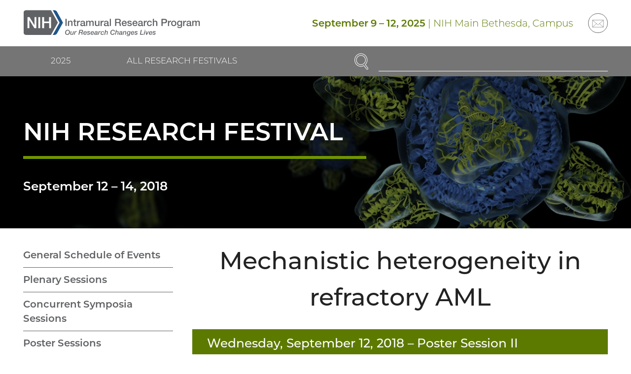

--- FILE ---
content_type: text/html; charset=UTF-8
request_url: https://researchfestival.nih.gov/2018/posters/mechanistic-heterogeneity-refractory-aml
body_size: 65821
content:
<!DOCTYPE html>
<html lang="en" dir="ltr" class="no-js">
<head>
	<meta charset="utf-8" />
<link rel="canonical" href="https://researchfestival.nih.gov/2018/posters/mechanistic-heterogeneity-refractory-aml" />
<meta name="viewport" content="width=device-width, initial-scale=1.0" />
<link rel="preload" as="font" type="font/woff2" href="/themes/rf/dist/fonts/montserrat-300.woff2" crossorigin="" />
<link rel="apple-touch-icon" sizes="180x180" href="/apple-touch-icon.png" />
<link rel="icon" type="image/png" sizes="32x32" href="/favicon-32x32.png" />
<link rel="icon" type="image/png" sizes="16x16" href="/favicon-16x16.png" />
<link rel="manifest" href="/site.webmanifest" />
<link rel="mask-icon" color="#20558a" href="/safari-pinned-tab.svg" />
<link rel="shortcut icon" href="/favicon.ico" />
<meta name="msapplication-TileColor" content="#20558a" />
<meta name="msapplication-config" content="/browserconfig.xml" />
<meta name="theme-color" content="#20558a" />

	<title>Mechanistic heterogeneity in refractory AML | NIH Research Festival</title>
	<link rel="stylesheet" media="all" href="/sites/default/files/css/css_PVVKuZMbDW4sKuwljo1rp7PRN0QsAzs5iQc1RWbPNgQ.css?delta=0&amp;language=en&amp;theme=rf&amp;include=eJw9yEEOgCAMBMAPIX1TkQokVZqu1fh7Ew9e5jDGzs3ZOqh6GGu2f3IcFkUHutTkGzWdhXVZgYQHp-xUGJKuITfoM--zhsoLmbghKQ" />
<link rel="stylesheet" media="all" href="/sites/default/files/css/css_9iL-0ih55-jeCRe1lsQoQWLWx5Qrn4-0fg5AW9MZ2Sk.css?delta=1&amp;language=en&amp;theme=rf&amp;include=eJw9yEEOgCAMBMAPIX1TkQokVZqu1fh7Ew9e5jDGzs3ZOqh6GGu2f3IcFkUHutTkGzWdhXVZgYQHp-xUGJKuITfoM--zhsoLmbghKQ" />

	
</head>
<body><a href="#main-content" class="visually-hidden focusable skip-link">Skip to main content</a>
	<div class="dialog-off-canvas-main-canvas" data-off-canvas-main-canvas><div class="header"><div class="section"><div class="header__wrapper"><div class="header__logo"><div id="block-sitebranding"><a href="/" class="logo"><img src="/themes/rf/logo.svg" alt="Home" width="416" height="63" class="logo__image" loading="lazy" /></a></div></div><div class="header__navcontrol header-navcontrol"><nav role="navigation" aria-labelledby="block-navigationcontrols-menu" id="block-navigationcontrols"><h2 class="visually-hidden" id="block-navigationcontrols-menu">Navigation controls</h2><ul class="menu-icons"><li class="menu-icons__item"><a href="https://search.nih.gov/search?utf8=%E2%9C%93&amp;affiliate=nih-oir-research_festival" class="menu-icons__link"><svg aria-hidden="true" class="icon icon--search" viewBox="0 0 29 32" width="29" height="32"><use xlink:href="/themes/rf/dist/images/icons/icons.svg?v2#search"></use></svg><span class="menu-icons__text">Search</span></a></li><li class="menu-icons__item"><a href="/site-map" class="menu-icons__link" data-drupal-link-system-path="node/2"><svg aria-hidden="true" class="icon icon--menu" viewBox="0 0 32 32" width="32" height="32"><use xlink:href="/themes/rf/dist/images/icons/icons.svg?v2#menu"></use></svg><span class="menu-icons__text">Menu</span></a></li></ul></nav></div><div class="header__content header-content"><div class="views-element-container header-content__block header-content__block--text" id="block-views-block-current-festival-block-header"><div><div class="js-view-dom-id-c47f7906b230667a83386dd47834d3ad7d62b0f6ca55a2337e567c24b9b2e6b9"><div><strong><time datetime="2025-09-09">September 9</time> – <time datetime="2025-09-12">12, 2025</time></strong> | NIH Main Bethesda, Campus</div></div>
</div>
</div><nav role="navigation" aria-labelledby="block-social-menu" class="header-content__block header-content__block--menu" id="block-social"><h2 class="visually-hidden" id="block-social-menu">Social</h2><ul class="menu-circle-icons"><li class="menu-circle-icons__item"><a href="https://list.nih.gov/cgi-bin/wa.exe?SUBED1=nih_irp_webinfo&amp;A=1" class="menu-circle-icons__link"><span class="menu-circle-icons__icon"><svg aria-hidden="true" class="icon icon--email" viewBox="0 0 40 32" width="40" height="32"><use xlink:href="/themes/rf/dist/images/icons/icons.svg?v2#email"></use></svg></span><span class="visually-hidden">Email</span></a></li></ul></nav></div></div></div><div class="header__navbar"><div class="section"><div class="header__navwrapper"><div class="header__nav header-nav"><nav role="navigation" aria-labelledby="block-mainnavigation-2-menu" class="menu--festival menu--festival--current" id="block-mainnavigation-2"><h2 class="visually-hidden" id="block-mainnavigation-2-menu">Current Research Festival</h2><ul class="menu menu--level--0"><li class="menu__item menu__item--level--0"><a href="https://researchfestival.nih.gov/2025-nih-research-festival" title="2025 NIH Research Festival" class="menu__link menu__link--level--0">2025 </a><ul class="menu menu--level--1"><li class="menu__item menu__item--level--1"><a href="/2025-nih-research-festival/general-schedule-events" title="2025 Agenda" class="menu__link menu__link--level--1" data-drupal-link-system-path="node/2312">General Schedule of Events</a></li><li class="menu__item menu__item--level--1"><a href="/2025-nih-research-festival/concurrent-nih-workshops" class="menu__link menu__link--level--1" data-drupal-link-system-path="node/2310">Concurrent Workshops</a></li><li class="menu__item menu__item--level--1"><a href="/2025-nih-research-festival/poster-sessions" class="menu__link menu__link--level--1" data-drupal-link-system-path="node/2309">Posters Session</a></li><li class="menu__item menu__item--level--1"><a href="https://researchfestival.nih.gov/2025-nih-research-festival/nih-resource-informational-fair" class="menu__link menu__link--level--1">NIH Resource Information Fair</a></li><li class="menu__item menu__item--level--1"><a href="/2025-nih-research-festival/biomedical-vendor-exhibits" class="menu__link menu__link--level--1" data-drupal-link-system-path="node/2311">Vendor Exhibit Information</a></li><li class="menu__item menu__item--level--1"><a href="https://researchfestival.nih.gov/2025-nih-research-festival/research-festival-committee" class="menu__link menu__link--level--1">Research Festival Committee</a></li><li class="menu__item menu__item--level--1"><a href="/2025-nih-research-festival/biomedical-vendor-workshops" class="menu__link menu__link--level--1" data-drupal-link-system-path="node/2319">Biomedical Vendor Workshops</a></li><li class="menu__item menu__item--level--1"><a href="/2025-nih-research-festival/special-wednesday-lectures" class="menu__link menu__link--level--1" data-drupal-link-system-path="node/2316">Special Wednesday Lectures</a></li></ul></li><li class="menu__item menu__item--level--0"><a href="https://researchfestival.nih.gov/2024-nih-research-festival" title="2024 NIH Research Festival" class="menu__link menu__link--level--0">2024</a><ul class="menu menu--level--1"><li class="menu__item menu__item--level--1"><a href="/2024/general-schedule-events" class="menu__link menu__link--level--1" data-drupal-link-system-path="node/1886">General Schedule of Events</a></li><li class="menu__item menu__item--level--1"><a href="https://researchfestival.nih.gov/2024/2024-nih-distinguished-scholars-program" title="2024 NIH Distinguished Scholars Program" class="menu__link menu__link--level--1">2024 NIH Distinguished Scholars Program</a></li><li class="menu__item menu__item--level--1"><a href="/2024/poster-sessions" class="menu__link menu__link--level--1" data-drupal-link-system-path="node/1889">Poster Sessions</a></li><li class="menu__item menu__item--level--1"><a href="https://researchfestival.nih.gov/2024/concurrent-workshops" title="Concurrent Workshops" class="menu__link menu__link--level--1">Concurrent Workshops</a></li><li class="menu__item menu__item--level--1"><a href="/2024/nih-resource-information-fair" class="menu__link menu__link--level--1" data-drupal-link-system-path="node/1888">NIH Resource Information Fair</a></li><li class="menu__item menu__item--level--1"><a href="https://researchfestival.nih.gov/2024/national-academy-science-mini-symposium" title="National Academy of Science Mini-Symposium " class="menu__link menu__link--level--1">National Academy of Science Mini-Symposium </a></li><li class="menu__item menu__item--level--1"><a href="/2024/vendor-exhibit-information" class="menu__link menu__link--level--1" data-drupal-link-system-path="node/1887">Vendor Exhibit Information</a></li><li class="menu__item menu__item--level--1"><a href="/2024/green-labs-fair" class="menu__link menu__link--level--1" data-drupal-link-system-path="node/1890">Green Labs Fair</a></li><li class="menu__item menu__item--level--1"><a href="/2024/research-festival-committee" class="menu__link menu__link--level--1" data-drupal-link-system-path="node/1891">Research Festival Committee</a></li></ul></li><li class="menu__item menu__item--level--0"><a href="/2023" class="menu__link menu__link--level--0" data-drupal-link-system-path="node/1506">2023</a><ul class="menu menu--level--1"><li class="menu__item menu__item--level--1"><a href="/2023/general-schedule-events" class="menu__link menu__link--level--1" data-drupal-link-system-path="node/1507">General Schedule of Events</a></li><li class="menu__item menu__item--level--1"><a href="/2023/nih-early-career-investigator-lectures" class="menu__link menu__link--level--1" data-drupal-link-system-path="node/1514">NIH Early–Career Investigator Lectures</a></li><li class="menu__item menu__item--level--1"><a href="/2023/poster-sessions-presentations" class="menu__link menu__link--level--1" data-drupal-link-system-path="node/1510">Poster Sessions</a></li><li class="menu__item menu__item--level--1"><a href="/2023/concurrent-workshops-0" class="menu__link menu__link--level--1" data-drupal-link-system-path="node/1508">Concurrent Workshops</a></li><li class="menu__item menu__item--level--1"><a href="/2023/nih-resource-information-fair" class="menu__link menu__link--level--1" data-drupal-link-system-path="node/1512">NIH Resource Information Fair</a></li><li class="menu__item menu__item--level--1"><a href="/2023/vendor-exhibits" class="menu__link menu__link--level--1" data-drupal-link-system-path="node/1509">Vendor Exhibit Information</a></li><li class="menu__item menu__item--level--1"><a href="/2023/research-festival-committee" class="menu__link menu__link--level--1" data-drupal-link-system-path="node/1513">Research Festival Committee</a></li></ul></li><li class="menu__item menu__item--level--0"><a href="/2021" class="menu__link menu__link--level--0" data-drupal-link-system-path="node/31">2021</a></li><li class="menu__item menu__item--level--0"><a href="/2019" class="menu__link menu__link--level--0" data-drupal-link-system-path="node/30">2019</a><ul class="menu menu--level--1"><li class="menu__item menu__item--level--1"><a href="/2019/general-schedule-events" class="menu__link menu__link--level--1" data-drupal-link-system-path="node/73">General Schedule of Events</a></li><li class="menu__item menu__item--level--1"><a href="/2019/plenary-sessions" class="menu__link menu__link--level--1" data-drupal-link-system-path="node/74">Plenary Sessions</a></li><li class="menu__item menu__item--level--1"><a href="/2019/poster-session" class="menu__link menu__link--level--1" data-drupal-link-system-path="node/75">Poster Session</a></li><li class="menu__item menu__item--level--1"><a href="/2019/data-blitz" class="menu__link menu__link--level--1" data-drupal-link-system-path="node/76">Data Blitz</a></li><li class="menu__item menu__item--level--1"><a href="/2019/fare-award-ceremony" class="menu__link menu__link--level--1" data-drupal-link-system-path="node/77">FARE Award Ceremony</a></li><li class="menu__item menu__item--level--1"><a href="/2019/special-exhibits-resources-intramural-research" class="menu__link menu__link--level--1" data-drupal-link-system-path="node/78">Special Exhibits on Resources for Intramural Research</a></li><li class="menu__item menu__item--level--1"><a href="/2019/technical-sales-association-tsa-research-festival-exhibit-tent-show" class="menu__link menu__link--level--1" data-drupal-link-system-path="node/79">Technical Sales Association (TSA) Research Festival Exhibit Tent Show</a></li><li class="menu__item menu__item--level--1"><a href="/2019/research-festival-committee" class="menu__link menu__link--level--1" data-drupal-link-system-path="node/80">Research Festival Committee</a></li></ul></li><li class="menu__item menu__item--level--0"><a href="/2018" class="menu__link menu__link--level--0 is-active-trail" data-drupal-link-system-path="node/29">2018</a><ul class="menu menu--level--1"><li class="menu__item menu__item--level--1"><a href="/2018/general-schedule-events" class="menu__link menu__link--level--1" data-drupal-link-system-path="node/65">General Schedule of Events</a></li><li class="menu__item menu__item--level--1"><a href="/2018/plenary-sessions" class="menu__link menu__link--level--1" data-drupal-link-system-path="node/66">Plenary Sessions</a></li><li class="menu__item menu__item--level--1"><a href="/2018/concurrent-symposia-sessions" class="menu__link menu__link--level--1" data-drupal-link-system-path="node/67">Concurrent Symposia Sessions</a></li><li class="menu__item menu__item--level--1"><a href="/2018/poster-sessions" class="menu__link menu__link--level--1" data-drupal-link-system-path="node/68">Poster Sessions</a></li><li class="menu__item menu__item--level--1"><a href="/2018/fare-award-ceremony" class="menu__link menu__link--level--1" data-drupal-link-system-path="node/69">FARE Award Ceremony</a></li><li class="menu__item menu__item--level--1"><a href="/2018/special-exhibits-resources-intramural-research" class="menu__link menu__link--level--1" data-drupal-link-system-path="node/70">Special Exhibits on Resources for Intramural Research</a></li><li class="menu__item menu__item--level--1"><a href="/2018/technical-sales-association-tsa-research-festival-exhibit-tent-show" class="menu__link menu__link--level--1" data-drupal-link-system-path="node/71">Technical Sales Association (TSA) Research Festival Exhibit Tent Show</a></li><li class="menu__item menu__item--level--1"><a href="/2018/research-festival-committees" class="menu__link menu__link--level--1" data-drupal-link-system-path="node/72">Research Festival Committees</a></li></ul></li><li class="menu__item menu__item--level--0"><a href="/2017" class="menu__link menu__link--level--0" data-drupal-link-system-path="node/28">2017</a><ul class="menu menu--level--1"><li class="menu__item menu__item--level--1"><a href="/2017/general-schedule-events" class="menu__link menu__link--level--1" data-drupal-link-system-path="node/56">General Schedule of Events</a></li><li class="menu__item menu__item--level--1"><a href="/2017/plenary-sessions" class="menu__link menu__link--level--1" data-drupal-link-system-path="node/57">Plenary Sessions</a></li><li class="menu__item menu__item--level--1"><a href="/2017/concurrent-symposia-sessions" class="menu__link menu__link--level--1" data-drupal-link-system-path="node/58">Concurrent Symposia Sessions</a></li><li class="menu__item menu__item--level--1"><a href="/2017/poster-sessions" class="menu__link menu__link--level--1" data-drupal-link-system-path="node/59">Poster Sessions</a></li><li class="menu__item menu__item--level--1"><a href="/2017/fare-award-ceremony" class="menu__link menu__link--level--1" data-drupal-link-system-path="node/60">FARE Award Ceremony</a></li><li class="menu__item menu__item--level--1"><a href="/2017/future-research-leaders" class="menu__link menu__link--level--1" data-drupal-link-system-path="node/61">Future Research Leaders</a></li><li class="menu__item menu__item--level--1"><a href="/2017/special-exhibits-resources-intramural-research" class="menu__link menu__link--level--1" data-drupal-link-system-path="node/62">Special Exhibits on Resources for Intramural Research</a></li><li class="menu__item menu__item--level--1"><a href="/2017/technical-sales-association-tsa-research-festival-exhibit-tent-show" class="menu__link menu__link--level--1" data-drupal-link-system-path="node/63">Technical Sales Association (TSA) Research Festival Exhibit Tent Show</a></li><li class="menu__item menu__item--level--1"><a href="/2017/research-festival-committees" class="menu__link menu__link--level--1" data-drupal-link-system-path="node/64">Research Festival Committees</a></li></ul></li><li class="menu__item menu__item--level--0"><a href="/2016" class="menu__link menu__link--level--0" data-drupal-link-system-path="node/27">2016</a><ul class="menu menu--level--1"><li class="menu__item menu__item--level--1"><a href="/2016/general-schedule-events" class="menu__link menu__link--level--1" data-drupal-link-system-path="node/44">General Schedule of Events</a></li><li class="menu__item menu__item--level--1"><a href="/2016/plenary-sessions" class="menu__link menu__link--level--1" data-drupal-link-system-path="node/45">Plenary Sessions</a></li><li class="menu__item menu__item--level--1"><a href="/2016/concurrent-symposia-sessions" class="menu__link menu__link--level--1" data-drupal-link-system-path="node/46">Concurrent Symposia Sessions</a></li><li class="menu__item menu__item--level--1"><a href="/2016/poster-sessions" class="menu__link menu__link--level--1" data-drupal-link-system-path="node/47">Poster Sessions</a></li><li class="menu__item menu__item--level--1"><a href="/2016/browse-presenter-name" class="menu__link menu__link--level--1" data-drupal-link-system-path="node/48">Browse by Presenter Name</a></li><li class="menu__item menu__item--level--1"><a href="/2016/browse-presenter-ic" class="menu__link menu__link--level--1" data-drupal-link-system-path="node/49">Browse by Presenter IC</a></li><li class="menu__item menu__item--level--1"><a href="/2016/fare-award-ceremony" class="menu__link menu__link--level--1" data-drupal-link-system-path="node/50">FARE Award Ceremony</a></li><li class="menu__item menu__item--level--1"><a href="/2016/future-research-leaders" class="menu__link menu__link--level--1" data-drupal-link-system-path="node/51">Future Research Leaders</a></li><li class="menu__item menu__item--level--1"><a href="/2016/special-exhibits-resources-intramural-research" class="menu__link menu__link--level--1" data-drupal-link-system-path="node/52">Special Exhibits on Resources for Intramural Research</a></li><li class="menu__item menu__item--level--1"><a href="/2016/technical-sales-association-tsa-research-festival-exhibit-tent-show" class="menu__link menu__link--level--1" data-drupal-link-system-path="node/53">Technical Sales Association (TSA) Research Festival Exhibit Tent Show</a></li><li class="menu__item menu__item--level--1"><a href="/2016/tours-national-library-medicine-and-clinical-center" class="menu__link menu__link--level--1" data-drupal-link-system-path="node/54">Tours of the National Library of Medicine and Clinical Center</a></li><li class="menu__item menu__item--level--1"><a href="/2016/research-festival-committees" class="menu__link menu__link--level--1" data-drupal-link-system-path="node/55">Research Festival Committees</a></li></ul></li><li class="menu__item menu__item--level--0"><a href="/2015" class="menu__link menu__link--level--0" data-drupal-link-system-path="node/26">2015</a><ul class="menu menu--level--1"><li class="menu__item menu__item--level--1"><a href="/2015/general-schedule-events" class="menu__link menu__link--level--1" data-drupal-link-system-path="node/32">General Schedule of Events</a></li><li class="menu__item menu__item--level--1"><a href="/2015/plenary-sessions" class="menu__link menu__link--level--1" data-drupal-link-system-path="node/33">Plenary Sessions</a></li><li class="menu__item menu__item--level--1"><a href="/2015/concurrent-workshop-sessions" class="menu__link menu__link--level--1" data-drupal-link-system-path="node/34">Concurrent Workshop Sessions</a></li><li class="menu__item menu__item--level--1"><a href="/2015/poster-sessions" class="menu__link menu__link--level--1" data-drupal-link-system-path="node/35">Poster Sessions</a></li><li class="menu__item menu__item--level--1"><a href="/2015/browse-presenter-name" class="menu__link menu__link--level--1" data-drupal-link-system-path="node/36">Browse by Presenter Name</a></li><li class="menu__item menu__item--level--1"><a href="/2015/browse-presenter-ic" class="menu__link menu__link--level--1" data-drupal-link-system-path="node/37">Browse by Presenter IC</a></li><li class="menu__item menu__item--level--1"><a href="/2015/fare-award-ceremony" class="menu__link menu__link--level--1" data-drupal-link-system-path="node/38">FARE Award Ceremony</a></li><li class="menu__item menu__item--level--1"><a href="/2015/future-research-leaders" class="menu__link menu__link--level--1" data-drupal-link-system-path="node/39">Future Research Leaders</a></li><li class="menu__item menu__item--level--1"><a href="/2015/special-exhibits-resources-intramural-research" class="menu__link menu__link--level--1" data-drupal-link-system-path="node/40">Special Exhibits on Resources for Intramural Research</a></li><li class="menu__item menu__item--level--1"><a href="/2015/tsa-research-festival-exhibit-show" class="menu__link menu__link--level--1" data-drupal-link-system-path="node/41">TSA Research Festival Exhibit Show</a></li><li class="menu__item menu__item--level--1"><a href="/2015/nih-tours" class="menu__link menu__link--level--1" data-drupal-link-system-path="node/42">NIH Tours</a></li><li class="menu__item menu__item--level--1"><a href="/2015/research-festival-committees" class="menu__link menu__link--level--1" data-drupal-link-system-path="node/43">Research Festival Committees</a></li></ul></li><li class="menu__item menu__item--level--0"><a href="/2014" class="menu__link menu__link--level--0" data-drupal-link-system-path="node/25">2014</a></li><li class="menu__item menu__item--level--0"><a href="/2013" class="menu__link menu__link--level--0" data-drupal-link-system-path="node/24">2013</a></li><li class="menu__item menu__item--level--0"><a href="/2012" class="menu__link menu__link--level--0" data-drupal-link-system-path="node/23">2012</a></li><li class="menu__item menu__item--level--0"><a href="/2011" class="menu__link menu__link--level--0" data-drupal-link-system-path="node/22">2011</a></li><li class="menu__item menu__item--level--0"><a href="/2010" class="menu__link menu__link--level--0" data-drupal-link-system-path="node/21">2010</a></li><li class="menu__item menu__item--level--0"><a href="/2009" class="menu__link menu__link--level--0" data-drupal-link-system-path="node/20">2009</a></li><li class="menu__item menu__item--level--0"><a href="/2008" class="menu__link menu__link--level--0" data-drupal-link-system-path="node/19">2008</a></li><li class="menu__item menu__item--level--0"><a href="/2007" class="menu__link menu__link--level--0" data-drupal-link-system-path="node/18">2007</a></li><li class="menu__item menu__item--level--0"><a href="/2006" class="menu__link menu__link--level--0" data-drupal-link-system-path="node/17">2006</a></li><li class="menu__item menu__item--level--0"><a href="/2005" class="menu__link menu__link--level--0" data-drupal-link-system-path="node/16">2005</a></li><li class="menu__item menu__item--level--0"><a href="/2004" class="menu__link menu__link--level--0" data-drupal-link-system-path="node/15">2004</a></li><li class="menu__item menu__item--level--0"><a href="/2003" class="menu__link menu__link--level--0" data-drupal-link-system-path="node/14">2003</a></li><li class="menu__item menu__item--level--0"><a href="/2002" class="menu__link menu__link--level--0" data-drupal-link-system-path="node/13">2002</a></li><li class="menu__item menu__item--level--0"><a href="/2001" class="menu__link menu__link--level--0" data-drupal-link-system-path="node/12">2001</a></li><li class="menu__item menu__item--level--0"><a href="/2000" class="menu__link menu__link--level--0" data-drupal-link-system-path="node/11">2000</a></li><li class="menu__item menu__item--level--0"><a href="/2025-nih-research-festival" class="menu__link menu__link--level--0" data-drupal-link-system-path="node/2307">2025 NIH Research Festival</a></li><li class="menu__item menu__item--level--0"><a href="https://researchfestival.nih.gov/2025-nih-research-festival/special-wednesday-events" class="menu__link menu__link--level--0">Special Wednesday Events</a></li><li class="menu__item menu__item--level--0"><a href="/2024/special-wednesday-events" class="menu__link menu__link--level--0" data-drupal-link-system-path="node/1896">Special Wednesday Events</a></li></ul></nav><nav role="navigation" aria-labelledby="block-mainnavigation-menu" class="menu--festival menu--festival--archive" id="block-mainnavigation"><h2 class="visually-hidden" id="block-mainnavigation-menu">Main navigation</h2><ul class="menu menu--level--0"><li class="menu__item menu__item--level--0"><a href="/past-research-festivals" class="menu__link menu__link--level--0 is-active-trail" data-drupal-link-system-path="node/4">All Research Festivals</a><ul class="menu menu--level--1"><li class="menu__item menu__item--level--1"><a href="https://researchfestival.nih.gov/2025-nih-research-festival" title="2025 NIH Research Festival" class="menu__link menu__link--level--1">2025 </a></li><li class="menu__item menu__item--level--1"><a href="https://researchfestival.nih.gov/2024-nih-research-festival" title="2024 NIH Research Festival" class="menu__link menu__link--level--1">2024</a></li><li class="menu__item menu__item--level--1"><a href="/2023" class="menu__link menu__link--level--1" data-drupal-link-system-path="node/1506">2023</a></li><li class="menu__item menu__item--level--1"><a href="/2021" class="menu__link menu__link--level--1" data-drupal-link-system-path="node/31">2021</a></li><li class="menu__item menu__item--level--1"><a href="/2019" class="menu__link menu__link--level--1" data-drupal-link-system-path="node/30">2019</a></li><li class="menu__item menu__item--level--1"><a href="/2018" class="menu__link menu__link--level--1 is-active-trail" data-drupal-link-system-path="node/29">2018</a></li><li class="menu__item menu__item--level--1"><a href="/2017" class="menu__link menu__link--level--1" data-drupal-link-system-path="node/28">2017</a></li><li class="menu__item menu__item--level--1"><a href="/2016" class="menu__link menu__link--level--1" data-drupal-link-system-path="node/27">2016</a></li><li class="menu__item menu__item--level--1"><a href="/2015" class="menu__link menu__link--level--1" data-drupal-link-system-path="node/26">2015</a></li><li class="menu__item menu__item--level--1"><a href="/2014" class="menu__link menu__link--level--1" data-drupal-link-system-path="node/25">2014</a></li><li class="menu__item menu__item--level--1"><a href="/2013" class="menu__link menu__link--level--1" data-drupal-link-system-path="node/24">2013</a></li><li class="menu__item menu__item--level--1"><a href="/2012" class="menu__link menu__link--level--1" data-drupal-link-system-path="node/23">2012</a></li><li class="menu__item menu__item--level--1"><a href="/2011" class="menu__link menu__link--level--1" data-drupal-link-system-path="node/22">2011</a></li><li class="menu__item menu__item--level--1"><a href="/2010" class="menu__link menu__link--level--1" data-drupal-link-system-path="node/21">2010</a></li><li class="menu__item menu__item--level--1"><a href="/2009" class="menu__link menu__link--level--1" data-drupal-link-system-path="node/20">2009</a></li><li class="menu__item menu__item--level--1"><a href="/2008" class="menu__link menu__link--level--1" data-drupal-link-system-path="node/19">2008</a></li><li class="menu__item menu__item--level--1"><a href="/2007" class="menu__link menu__link--level--1" data-drupal-link-system-path="node/18">2007</a></li><li class="menu__item menu__item--level--1"><a href="/2006" class="menu__link menu__link--level--1" data-drupal-link-system-path="node/17">2006</a></li><li class="menu__item menu__item--level--1"><a href="/2005" class="menu__link menu__link--level--1" data-drupal-link-system-path="node/16">2005</a></li><li class="menu__item menu__item--level--1"><a href="/2004" class="menu__link menu__link--level--1" data-drupal-link-system-path="node/15">2004</a></li><li class="menu__item menu__item--level--1"><a href="/2003" class="menu__link menu__link--level--1" data-drupal-link-system-path="node/14">2003</a></li><li class="menu__item menu__item--level--1"><a href="/2002" class="menu__link menu__link--level--1" data-drupal-link-system-path="node/13">2002</a></li><li class="menu__item menu__item--level--1"><a href="/2001" class="menu__link menu__link--level--1" data-drupal-link-system-path="node/12">2001</a></li><li class="menu__item menu__item--level--1"><a href="/2000" class="menu__link menu__link--level--1" data-drupal-link-system-path="node/11">2000</a></li><li class="menu__item menu__item--level--1"><a href="/2025-nih-research-festival" class="menu__link menu__link--level--1" data-drupal-link-system-path="node/2307">2025 NIH Research Festival</a></li><li class="menu__item menu__item--level--1"><a href="https://researchfestival.nih.gov/2025-nih-research-festival/special-wednesday-events" class="menu__link menu__link--level--1">Special Wednesday Events</a></li><li class="menu__item menu__item--level--1"><a href="/2024/special-wednesday-events" class="menu__link menu__link--level--1" data-drupal-link-system-path="node/1896">Special Wednesday Events</a></li></ul></li></ul></nav></div><div class="header__search"><div id="block-rfsearch"><form accept-charset="UTF-8" action="https://search.nih.gov/search" id="search_form" method="get" role="search" class="search"><input name="utf8" type="hidden" value="✓" /><input name="affiliate" type="hidden" value="nih-oir-research_festival" /><label class="visually-hidden" for="query">Enter Search Term(s):</label><div class="search__content"><input autocomplete="off" id="query" name="query" type="text" class="search__input" /><button name="commit" type="submit" value="Search" class="search__button"><span class="visually-hidden">Search</span><svg aria-hidden="true" class="icon icon--search" viewBox="0 0 29 32" width="29" height="32"><use xlink:href="/themes/rf/dist/images/icons/icons.svg?v2#search"></use></svg></button></div></form></div></div></div></div></div></div>
<article><div class="banner banner--green banner--compact" style="--banner-background-image: url('/sites/default/files/media/image/2021-03/2018.jpg');--banner-background-focus: 100% 0%"><div class="banner__wrapper"><div class="banner__container"><h2 class="banner__heading">NIH Research Festival</h2><div class="banner__content"><p><strong><time datetime="2018-09-12">September 12</time> – <time datetime="2018-09-14">14, 2018</time></strong></p></div></div></div></div></article>
<div class="section"><div data-drupal-messages-fallback class="hidden"></div></div><main role="main"><div id="main-content" tabindex="-1"></div><div class="section"><div class="content-sidebar"><div class="content-sidebar__main"><div class="content-sidebar__main-content"><div id="block-mainpagecontent-2"><article><h1>Mechanistic heterogeneity in refractory AML</h1><div class="schedule"><div class="schedule__label"><div class="schedule__label-text"><time datetime="2018-09-12">Wednesday, September 12, 2018</time>

 – Poster Session II

</div></div><div class="schedule__content"><div class="schedule__item"><div class="schedule__time">3:30 – 5:00 p.m.</div><div class="schedule__description"><p><strong>FAES Terrace</strong></p></div><div class="schedule__description"><p><strong>NCI</strong></p></div><div class="schedule__description"><p><strong>CANCER-16</strong></p></div></div></div></div><h2>Authors</h2><ul><li>S Horibata</li><li>J Lack</li><li>CB DeStefano</li><li>MM Gottesman</li><li>CS Hourigan</li></ul><h2>Abstract</h2><p>Successful clinical remission after induction therapy for acute myeloid leukemia (AML) is required for long-term survival to be achieved. Despite trends in improved survival due to better supportive care, up to 40% of patients will have primary refractory disease which has a poorly understood biology and carries a dismal prognosis. The development of effective treatment strategies has been hindered by a general lack of knowledge on mechanisms of chemotherapy resistance. Here, through transcriptomic analysis of 150 cases of treatment naïve AML, three resistant subpopulations with distinct expression profiles are identified. These subpopulations have differential activity in pathways involved in cell cycle, transcription, translation, metabolism, and/or stem-cell properties. Ex-vivo drug sensitivity to 122 small molecule inhibitors revealed effective group-specific targeting of pathways among these three refractory groups. Proper characterization and tailored treatment for refractory AML could improve patient outcomes and should be studied prospectively in clinical trials.</p><p><strong>Scientific Focus Area</strong>: Cancer Biology</p><p class="updated"><small>This page was last updated on Friday, March 26, 2021</small></p></article>
</div></div></div><div class="content-sidebar__sidebar"><div class="content-sidebar__sidebar-content"><ul class="menu menu--level--0"><li class="menu__item menu__item--level--0"><a href="/2018/general-schedule-events" class="menu__link menu__link--level--0" data-drupal-link-system-path="node/65">General Schedule of Events</a></li><li class="menu__item menu__item--level--0"><a href="/2018/plenary-sessions" class="menu__link menu__link--level--0" data-drupal-link-system-path="node/66">Plenary Sessions</a></li><li class="menu__item menu__item--level--0"><a href="/2018/concurrent-symposia-sessions" class="menu__link menu__link--level--0" data-drupal-link-system-path="node/67">Concurrent Symposia Sessions</a></li><li class="menu__item menu__item--level--0"><a href="/2018/poster-sessions" class="menu__link menu__link--level--0" data-drupal-link-system-path="node/68">Poster Sessions</a></li><li class="menu__item menu__item--level--0"><a href="/2018/fare-award-ceremony" class="menu__link menu__link--level--0" data-drupal-link-system-path="node/69">FARE Award Ceremony</a></li><li class="menu__item menu__item--level--0"><a href="/2018/special-exhibits-resources-intramural-research" class="menu__link menu__link--level--0" data-drupal-link-system-path="node/70">Special Exhibits on Resources for Intramural Research</a></li><li class="menu__item menu__item--level--0"><a href="/2018/technical-sales-association-tsa-research-festival-exhibit-tent-show" class="menu__link menu__link--level--0" data-drupal-link-system-path="node/71">Technical Sales Association (TSA) Research Festival Exhibit Tent Show</a></li><li class="menu__item menu__item--level--0"><a href="/2018/research-festival-committees" class="menu__link menu__link--level--0" data-drupal-link-system-path="node/72">Research Festival Committees</a></li></ul><div class="tiles tiles--one-column"><div class="tile"><div class="tile__content tile__content--green"><h2><a data-entity-substitution="media" data-entity-type="media" data-entity-uuid="7fe05ab2-bf96-42b1-9487-6d33c0cc90a2" href="/system/files/media/file/2021-03/nih_research_festival_6pg_brochure_website.pdf">2018 program</a></h2> <p><a data-entity-substitution="media" data-entity-type="media" data-entity-uuid="7fe05ab2-bf96-42b1-9487-6d33c0cc90a2" href="/system/files/media/file/2021-03/nih_research_festival_6pg_brochure_website.pdf">Download the 2018&nbsp;Research Festival Schedule Overview (6 pages)</a></p></div></div></div></div></div></div></div></main><footer class="footer"><div class="footer-share"><div class="section"><div id="block-share"><ul class="share-links"><li class="share-links__item"><a href="mailto:?subject=Mechanistic%20heterogeneity%20in%20refractory%20AML&amp;body=https%3A%2F%2Fresearchfestival.nih.gov%2F2018%2Fposters%2Fmechanistic-heterogeneity-refractory-aml" class="share-links__link"><span class="share-links__label">Email</span><svg aria-hidden="true" class="icon icon--email" viewBox="0 0 40 32" width="40" height="32"><use xlink:href="/themes/rf/dist/images/icons/icons.svg?v2#email"></use></svg></a></li><li class="share-links__item share-links__item--js-only"><a href="javascript:window.print();" class="share-links__link"><span class="share-links__label">Print</span><svg aria-hidden="true" class="icon icon--print" viewBox="0 0 38 32" width="38" height="32"><use xlink:href="/themes/rf/dist/images/icons/icons.svg?v2#print"></use></svg></a></li><li class="share-links__item"><span class="share-links__label">Share</span> <a href="https://twitter.com/intent/tweet?text=Mechanistic%20heterogeneity%20in%20refractory%20AML&amp;url=https%3A%2F%2Fresearchfestival.nih.gov%2F2018%2Fposters%2Fmechanistic-heterogeneity-refractory-aml" class="share-links__link"><span class="visually-hidden">Twitter</span><svg aria-hidden="true" class="icon icon--twitter" viewBox="0 0 32 32" width="32" height="32"><use xlink:href="/themes/rf/dist/images/icons/icons.svg?v2#twitter"></use></svg></a> <a href="https://www.facebook.com/sharer/sharer.php?u=https%3A%2F%2Fresearchfestival.nih.gov%2F2018%2Fposters%2Fmechanistic-heterogeneity-refractory-aml" class="share-links__link"><span class="visually-hidden">Facebook</span><svg aria-hidden="true" class="icon icon--facebook" viewBox="0 0 18 32" width="18" height="32"><use xlink:href="/themes/rf/dist/images/icons/icons.svg?v2#facebook"></use></svg></a> <a href="https://www.linkedin.com/shareArticle?mini=true&amp;url=https%3A%2F%2Fresearchfestival.nih.gov%2F2018%2Fposters%2Fmechanistic-heterogeneity-refractory-aml" class="share-links__link"><span class="visually-hidden">LinkedIn</span><svg aria-hidden="true" class="icon icon--linkedin" viewBox="0 0 33 32" width="33" height="32"><use xlink:href="/themes/rf/dist/images/icons/icons.svg?v2#linkedin"></use></svg></a></li></ul></div></div></div><div class="footer-nav"><div class="section"><nav role="navigation" aria-labelledby="block-mainnavigation-4-menu" class="menu--festival--current" id="block-mainnavigation-4"><h2 class="visually-hidden" id="block-mainnavigation-4-menu">Current Research Festival</h2><ul class="menu menu--level--0"><li class="menu__item menu__item--level--0"><a href="https://researchfestival.nih.gov/2025-nih-research-festival" title="2025 NIH Research Festival" class="menu__link menu__link--level--0">2025 </a><ul class="menu menu--level--1"><li class="menu__item menu__item--level--1"><a href="/2025-nih-research-festival/general-schedule-events" title="2025 Agenda" class="menu__link menu__link--level--1" data-drupal-link-system-path="node/2312">General Schedule of Events</a></li><li class="menu__item menu__item--level--1"><a href="/2025-nih-research-festival/concurrent-nih-workshops" class="menu__link menu__link--level--1" data-drupal-link-system-path="node/2310">Concurrent Workshops</a></li><li class="menu__item menu__item--level--1"><a href="/2025-nih-research-festival/poster-sessions" class="menu__link menu__link--level--1" data-drupal-link-system-path="node/2309">Posters Session</a></li><li class="menu__item menu__item--level--1"><a href="https://researchfestival.nih.gov/2025-nih-research-festival/nih-resource-informational-fair" class="menu__link menu__link--level--1">NIH Resource Information Fair</a></li><li class="menu__item menu__item--level--1"><a href="/2025-nih-research-festival/biomedical-vendor-exhibits" class="menu__link menu__link--level--1" data-drupal-link-system-path="node/2311">Vendor Exhibit Information</a></li><li class="menu__item menu__item--level--1"><a href="https://researchfestival.nih.gov/2025-nih-research-festival/research-festival-committee" class="menu__link menu__link--level--1">Research Festival Committee</a></li><li class="menu__item menu__item--level--1"><a href="/2025-nih-research-festival/biomedical-vendor-workshops" class="menu__link menu__link--level--1" data-drupal-link-system-path="node/2319">Biomedical Vendor Workshops</a></li><li class="menu__item menu__item--level--1"><a href="/2025-nih-research-festival/special-wednesday-lectures" class="menu__link menu__link--level--1" data-drupal-link-system-path="node/2316">Special Wednesday Lectures</a></li></ul></li><li class="menu__item menu__item--level--0"><a href="https://researchfestival.nih.gov/2024-nih-research-festival" title="2024 NIH Research Festival" class="menu__link menu__link--level--0">2024</a><ul class="menu menu--level--1"><li class="menu__item menu__item--level--1"><a href="/2024/general-schedule-events" class="menu__link menu__link--level--1" data-drupal-link-system-path="node/1886">General Schedule of Events</a></li><li class="menu__item menu__item--level--1"><a href="https://researchfestival.nih.gov/2024/2024-nih-distinguished-scholars-program" title="2024 NIH Distinguished Scholars Program" class="menu__link menu__link--level--1">2024 NIH Distinguished Scholars Program</a></li><li class="menu__item menu__item--level--1"><a href="/2024/poster-sessions" class="menu__link menu__link--level--1" data-drupal-link-system-path="node/1889">Poster Sessions</a></li><li class="menu__item menu__item--level--1"><a href="https://researchfestival.nih.gov/2024/concurrent-workshops" title="Concurrent Workshops" class="menu__link menu__link--level--1">Concurrent Workshops</a></li><li class="menu__item menu__item--level--1"><a href="/2024/nih-resource-information-fair" class="menu__link menu__link--level--1" data-drupal-link-system-path="node/1888">NIH Resource Information Fair</a></li><li class="menu__item menu__item--level--1"><a href="https://researchfestival.nih.gov/2024/national-academy-science-mini-symposium" title="National Academy of Science Mini-Symposium " class="menu__link menu__link--level--1">National Academy of Science Mini-Symposium </a></li><li class="menu__item menu__item--level--1"><a href="/2024/vendor-exhibit-information" class="menu__link menu__link--level--1" data-drupal-link-system-path="node/1887">Vendor Exhibit Information</a></li><li class="menu__item menu__item--level--1"><a href="/2024/green-labs-fair" class="menu__link menu__link--level--1" data-drupal-link-system-path="node/1890">Green Labs Fair</a></li><li class="menu__item menu__item--level--1"><a href="/2024/research-festival-committee" class="menu__link menu__link--level--1" data-drupal-link-system-path="node/1891">Research Festival Committee</a></li></ul></li><li class="menu__item menu__item--level--0"><a href="/2023" class="menu__link menu__link--level--0" data-drupal-link-system-path="node/1506">2023</a><ul class="menu menu--level--1"><li class="menu__item menu__item--level--1"><a href="/2023/general-schedule-events" class="menu__link menu__link--level--1" data-drupal-link-system-path="node/1507">General Schedule of Events</a></li><li class="menu__item menu__item--level--1"><a href="/2023/nih-early-career-investigator-lectures" class="menu__link menu__link--level--1" data-drupal-link-system-path="node/1514">NIH Early–Career Investigator Lectures</a></li><li class="menu__item menu__item--level--1"><a href="/2023/poster-sessions-presentations" class="menu__link menu__link--level--1" data-drupal-link-system-path="node/1510">Poster Sessions</a></li><li class="menu__item menu__item--level--1"><a href="/2023/concurrent-workshops-0" class="menu__link menu__link--level--1" data-drupal-link-system-path="node/1508">Concurrent Workshops</a></li><li class="menu__item menu__item--level--1"><a href="/2023/nih-resource-information-fair" class="menu__link menu__link--level--1" data-drupal-link-system-path="node/1512">NIH Resource Information Fair</a></li><li class="menu__item menu__item--level--1"><a href="/2023/vendor-exhibits" class="menu__link menu__link--level--1" data-drupal-link-system-path="node/1509">Vendor Exhibit Information</a></li><li class="menu__item menu__item--level--1"><a href="/2023/research-festival-committee" class="menu__link menu__link--level--1" data-drupal-link-system-path="node/1513">Research Festival Committee</a></li></ul></li><li class="menu__item menu__item--level--0"><a href="/2021" class="menu__link menu__link--level--0" data-drupal-link-system-path="node/31">2021</a></li><li class="menu__item menu__item--level--0"><a href="/2019" class="menu__link menu__link--level--0" data-drupal-link-system-path="node/30">2019</a><ul class="menu menu--level--1"><li class="menu__item menu__item--level--1"><a href="/2019/general-schedule-events" class="menu__link menu__link--level--1" data-drupal-link-system-path="node/73">General Schedule of Events</a></li><li class="menu__item menu__item--level--1"><a href="/2019/plenary-sessions" class="menu__link menu__link--level--1" data-drupal-link-system-path="node/74">Plenary Sessions</a></li><li class="menu__item menu__item--level--1"><a href="/2019/poster-session" class="menu__link menu__link--level--1" data-drupal-link-system-path="node/75">Poster Session</a></li><li class="menu__item menu__item--level--1"><a href="/2019/data-blitz" class="menu__link menu__link--level--1" data-drupal-link-system-path="node/76">Data Blitz</a></li><li class="menu__item menu__item--level--1"><a href="/2019/fare-award-ceremony" class="menu__link menu__link--level--1" data-drupal-link-system-path="node/77">FARE Award Ceremony</a></li><li class="menu__item menu__item--level--1"><a href="/2019/special-exhibits-resources-intramural-research" class="menu__link menu__link--level--1" data-drupal-link-system-path="node/78">Special Exhibits on Resources for Intramural Research</a></li><li class="menu__item menu__item--level--1"><a href="/2019/technical-sales-association-tsa-research-festival-exhibit-tent-show" class="menu__link menu__link--level--1" data-drupal-link-system-path="node/79">Technical Sales Association (TSA) Research Festival Exhibit Tent Show</a></li><li class="menu__item menu__item--level--1"><a href="/2019/research-festival-committee" class="menu__link menu__link--level--1" data-drupal-link-system-path="node/80">Research Festival Committee</a></li></ul></li><li class="menu__item menu__item--level--0"><a href="/2018" class="menu__link menu__link--level--0 is-active-trail" data-drupal-link-system-path="node/29">2018</a><ul class="menu menu--level--1"><li class="menu__item menu__item--level--1"><a href="/2018/general-schedule-events" class="menu__link menu__link--level--1" data-drupal-link-system-path="node/65">General Schedule of Events</a></li><li class="menu__item menu__item--level--1"><a href="/2018/plenary-sessions" class="menu__link menu__link--level--1" data-drupal-link-system-path="node/66">Plenary Sessions</a></li><li class="menu__item menu__item--level--1"><a href="/2018/concurrent-symposia-sessions" class="menu__link menu__link--level--1" data-drupal-link-system-path="node/67">Concurrent Symposia Sessions</a></li><li class="menu__item menu__item--level--1"><a href="/2018/poster-sessions" class="menu__link menu__link--level--1" data-drupal-link-system-path="node/68">Poster Sessions</a></li><li class="menu__item menu__item--level--1"><a href="/2018/fare-award-ceremony" class="menu__link menu__link--level--1" data-drupal-link-system-path="node/69">FARE Award Ceremony</a></li><li class="menu__item menu__item--level--1"><a href="/2018/special-exhibits-resources-intramural-research" class="menu__link menu__link--level--1" data-drupal-link-system-path="node/70">Special Exhibits on Resources for Intramural Research</a></li><li class="menu__item menu__item--level--1"><a href="/2018/technical-sales-association-tsa-research-festival-exhibit-tent-show" class="menu__link menu__link--level--1" data-drupal-link-system-path="node/71">Technical Sales Association (TSA) Research Festival Exhibit Tent Show</a></li><li class="menu__item menu__item--level--1"><a href="/2018/research-festival-committees" class="menu__link menu__link--level--1" data-drupal-link-system-path="node/72">Research Festival Committees</a></li></ul></li><li class="menu__item menu__item--level--0"><a href="/2017" class="menu__link menu__link--level--0" data-drupal-link-system-path="node/28">2017</a><ul class="menu menu--level--1"><li class="menu__item menu__item--level--1"><a href="/2017/general-schedule-events" class="menu__link menu__link--level--1" data-drupal-link-system-path="node/56">General Schedule of Events</a></li><li class="menu__item menu__item--level--1"><a href="/2017/plenary-sessions" class="menu__link menu__link--level--1" data-drupal-link-system-path="node/57">Plenary Sessions</a></li><li class="menu__item menu__item--level--1"><a href="/2017/concurrent-symposia-sessions" class="menu__link menu__link--level--1" data-drupal-link-system-path="node/58">Concurrent Symposia Sessions</a></li><li class="menu__item menu__item--level--1"><a href="/2017/poster-sessions" class="menu__link menu__link--level--1" data-drupal-link-system-path="node/59">Poster Sessions</a></li><li class="menu__item menu__item--level--1"><a href="/2017/fare-award-ceremony" class="menu__link menu__link--level--1" data-drupal-link-system-path="node/60">FARE Award Ceremony</a></li><li class="menu__item menu__item--level--1"><a href="/2017/future-research-leaders" class="menu__link menu__link--level--1" data-drupal-link-system-path="node/61">Future Research Leaders</a></li><li class="menu__item menu__item--level--1"><a href="/2017/special-exhibits-resources-intramural-research" class="menu__link menu__link--level--1" data-drupal-link-system-path="node/62">Special Exhibits on Resources for Intramural Research</a></li><li class="menu__item menu__item--level--1"><a href="/2017/technical-sales-association-tsa-research-festival-exhibit-tent-show" class="menu__link menu__link--level--1" data-drupal-link-system-path="node/63">Technical Sales Association (TSA) Research Festival Exhibit Tent Show</a></li><li class="menu__item menu__item--level--1"><a href="/2017/research-festival-committees" class="menu__link menu__link--level--1" data-drupal-link-system-path="node/64">Research Festival Committees</a></li></ul></li><li class="menu__item menu__item--level--0"><a href="/2016" class="menu__link menu__link--level--0" data-drupal-link-system-path="node/27">2016</a><ul class="menu menu--level--1"><li class="menu__item menu__item--level--1"><a href="/2016/general-schedule-events" class="menu__link menu__link--level--1" data-drupal-link-system-path="node/44">General Schedule of Events</a></li><li class="menu__item menu__item--level--1"><a href="/2016/plenary-sessions" class="menu__link menu__link--level--1" data-drupal-link-system-path="node/45">Plenary Sessions</a></li><li class="menu__item menu__item--level--1"><a href="/2016/concurrent-symposia-sessions" class="menu__link menu__link--level--1" data-drupal-link-system-path="node/46">Concurrent Symposia Sessions</a></li><li class="menu__item menu__item--level--1"><a href="/2016/poster-sessions" class="menu__link menu__link--level--1" data-drupal-link-system-path="node/47">Poster Sessions</a></li><li class="menu__item menu__item--level--1"><a href="/2016/browse-presenter-name" class="menu__link menu__link--level--1" data-drupal-link-system-path="node/48">Browse by Presenter Name</a></li><li class="menu__item menu__item--level--1"><a href="/2016/browse-presenter-ic" class="menu__link menu__link--level--1" data-drupal-link-system-path="node/49">Browse by Presenter IC</a></li><li class="menu__item menu__item--level--1"><a href="/2016/fare-award-ceremony" class="menu__link menu__link--level--1" data-drupal-link-system-path="node/50">FARE Award Ceremony</a></li><li class="menu__item menu__item--level--1"><a href="/2016/future-research-leaders" class="menu__link menu__link--level--1" data-drupal-link-system-path="node/51">Future Research Leaders</a></li><li class="menu__item menu__item--level--1"><a href="/2016/special-exhibits-resources-intramural-research" class="menu__link menu__link--level--1" data-drupal-link-system-path="node/52">Special Exhibits on Resources for Intramural Research</a></li><li class="menu__item menu__item--level--1"><a href="/2016/technical-sales-association-tsa-research-festival-exhibit-tent-show" class="menu__link menu__link--level--1" data-drupal-link-system-path="node/53">Technical Sales Association (TSA) Research Festival Exhibit Tent Show</a></li><li class="menu__item menu__item--level--1"><a href="/2016/tours-national-library-medicine-and-clinical-center" class="menu__link menu__link--level--1" data-drupal-link-system-path="node/54">Tours of the National Library of Medicine and Clinical Center</a></li><li class="menu__item menu__item--level--1"><a href="/2016/research-festival-committees" class="menu__link menu__link--level--1" data-drupal-link-system-path="node/55">Research Festival Committees</a></li></ul></li><li class="menu__item menu__item--level--0"><a href="/2015" class="menu__link menu__link--level--0" data-drupal-link-system-path="node/26">2015</a><ul class="menu menu--level--1"><li class="menu__item menu__item--level--1"><a href="/2015/general-schedule-events" class="menu__link menu__link--level--1" data-drupal-link-system-path="node/32">General Schedule of Events</a></li><li class="menu__item menu__item--level--1"><a href="/2015/plenary-sessions" class="menu__link menu__link--level--1" data-drupal-link-system-path="node/33">Plenary Sessions</a></li><li class="menu__item menu__item--level--1"><a href="/2015/concurrent-workshop-sessions" class="menu__link menu__link--level--1" data-drupal-link-system-path="node/34">Concurrent Workshop Sessions</a></li><li class="menu__item menu__item--level--1"><a href="/2015/poster-sessions" class="menu__link menu__link--level--1" data-drupal-link-system-path="node/35">Poster Sessions</a></li><li class="menu__item menu__item--level--1"><a href="/2015/browse-presenter-name" class="menu__link menu__link--level--1" data-drupal-link-system-path="node/36">Browse by Presenter Name</a></li><li class="menu__item menu__item--level--1"><a href="/2015/browse-presenter-ic" class="menu__link menu__link--level--1" data-drupal-link-system-path="node/37">Browse by Presenter IC</a></li><li class="menu__item menu__item--level--1"><a href="/2015/fare-award-ceremony" class="menu__link menu__link--level--1" data-drupal-link-system-path="node/38">FARE Award Ceremony</a></li><li class="menu__item menu__item--level--1"><a href="/2015/future-research-leaders" class="menu__link menu__link--level--1" data-drupal-link-system-path="node/39">Future Research Leaders</a></li><li class="menu__item menu__item--level--1"><a href="/2015/special-exhibits-resources-intramural-research" class="menu__link menu__link--level--1" data-drupal-link-system-path="node/40">Special Exhibits on Resources for Intramural Research</a></li><li class="menu__item menu__item--level--1"><a href="/2015/tsa-research-festival-exhibit-show" class="menu__link menu__link--level--1" data-drupal-link-system-path="node/41">TSA Research Festival Exhibit Show</a></li><li class="menu__item menu__item--level--1"><a href="/2015/nih-tours" class="menu__link menu__link--level--1" data-drupal-link-system-path="node/42">NIH Tours</a></li><li class="menu__item menu__item--level--1"><a href="/2015/research-festival-committees" class="menu__link menu__link--level--1" data-drupal-link-system-path="node/43">Research Festival Committees</a></li></ul></li><li class="menu__item menu__item--level--0"><a href="/2014" class="menu__link menu__link--level--0" data-drupal-link-system-path="node/25">2014</a></li><li class="menu__item menu__item--level--0"><a href="/2013" class="menu__link menu__link--level--0" data-drupal-link-system-path="node/24">2013</a></li><li class="menu__item menu__item--level--0"><a href="/2012" class="menu__link menu__link--level--0" data-drupal-link-system-path="node/23">2012</a></li><li class="menu__item menu__item--level--0"><a href="/2011" class="menu__link menu__link--level--0" data-drupal-link-system-path="node/22">2011</a></li><li class="menu__item menu__item--level--0"><a href="/2010" class="menu__link menu__link--level--0" data-drupal-link-system-path="node/21">2010</a></li><li class="menu__item menu__item--level--0"><a href="/2009" class="menu__link menu__link--level--0" data-drupal-link-system-path="node/20">2009</a></li><li class="menu__item menu__item--level--0"><a href="/2008" class="menu__link menu__link--level--0" data-drupal-link-system-path="node/19">2008</a></li><li class="menu__item menu__item--level--0"><a href="/2007" class="menu__link menu__link--level--0" data-drupal-link-system-path="node/18">2007</a></li><li class="menu__item menu__item--level--0"><a href="/2006" class="menu__link menu__link--level--0" data-drupal-link-system-path="node/17">2006</a></li><li class="menu__item menu__item--level--0"><a href="/2005" class="menu__link menu__link--level--0" data-drupal-link-system-path="node/16">2005</a></li><li class="menu__item menu__item--level--0"><a href="/2004" class="menu__link menu__link--level--0" data-drupal-link-system-path="node/15">2004</a></li><li class="menu__item menu__item--level--0"><a href="/2003" class="menu__link menu__link--level--0" data-drupal-link-system-path="node/14">2003</a></li><li class="menu__item menu__item--level--0"><a href="/2002" class="menu__link menu__link--level--0" data-drupal-link-system-path="node/13">2002</a></li><li class="menu__item menu__item--level--0"><a href="/2001" class="menu__link menu__link--level--0" data-drupal-link-system-path="node/12">2001</a></li><li class="menu__item menu__item--level--0"><a href="/2000" class="menu__link menu__link--level--0" data-drupal-link-system-path="node/11">2000</a></li><li class="menu__item menu__item--level--0"><a href="/2025-nih-research-festival" class="menu__link menu__link--level--0" data-drupal-link-system-path="node/2307">2025 NIH Research Festival</a></li><li class="menu__item menu__item--level--0"><a href="https://researchfestival.nih.gov/2025-nih-research-festival/special-wednesday-events" class="menu__link menu__link--level--0">Special Wednesday Events</a></li><li class="menu__item menu__item--level--0"><a href="/2024/special-wednesday-events" class="menu__link menu__link--level--0" data-drupal-link-system-path="node/1896">Special Wednesday Events</a></li></ul></nav><nav role="navigation" aria-labelledby="block-mainnavigation-3-menu" class="menu--festival--archive" id="block-mainnavigation-3"><h2 class="visually-hidden" id="block-mainnavigation-3-menu">Main navigation</h2><ul class="menu menu--level--0"><li class="menu__item menu__item--level--0"><a href="/past-research-festivals" class="menu__link menu__link--level--0 is-active-trail" data-drupal-link-system-path="node/4">All Research Festivals</a><ul class="menu menu--level--1"><li class="menu__item menu__item--level--1"><a href="https://researchfestival.nih.gov/2025-nih-research-festival" title="2025 NIH Research Festival" class="menu__link menu__link--level--1">2025 </a></li><li class="menu__item menu__item--level--1"><a href="https://researchfestival.nih.gov/2024-nih-research-festival" title="2024 NIH Research Festival" class="menu__link menu__link--level--1">2024</a></li><li class="menu__item menu__item--level--1"><a href="/2023" class="menu__link menu__link--level--1" data-drupal-link-system-path="node/1506">2023</a></li><li class="menu__item menu__item--level--1"><a href="/2021" class="menu__link menu__link--level--1" data-drupal-link-system-path="node/31">2021</a></li><li class="menu__item menu__item--level--1"><a href="/2019" class="menu__link menu__link--level--1" data-drupal-link-system-path="node/30">2019</a></li><li class="menu__item menu__item--level--1"><a href="/2018" class="menu__link menu__link--level--1 is-active-trail" data-drupal-link-system-path="node/29">2018</a></li><li class="menu__item menu__item--level--1"><a href="/2017" class="menu__link menu__link--level--1" data-drupal-link-system-path="node/28">2017</a></li><li class="menu__item menu__item--level--1"><a href="/2016" class="menu__link menu__link--level--1" data-drupal-link-system-path="node/27">2016</a></li><li class="menu__item menu__item--level--1"><a href="/2015" class="menu__link menu__link--level--1" data-drupal-link-system-path="node/26">2015</a></li><li class="menu__item menu__item--level--1"><a href="/2014" class="menu__link menu__link--level--1" data-drupal-link-system-path="node/25">2014</a></li><li class="menu__item menu__item--level--1"><a href="/2013" class="menu__link menu__link--level--1" data-drupal-link-system-path="node/24">2013</a></li><li class="menu__item menu__item--level--1"><a href="/2012" class="menu__link menu__link--level--1" data-drupal-link-system-path="node/23">2012</a></li><li class="menu__item menu__item--level--1"><a href="/2011" class="menu__link menu__link--level--1" data-drupal-link-system-path="node/22">2011</a></li><li class="menu__item menu__item--level--1"><a href="/2010" class="menu__link menu__link--level--1" data-drupal-link-system-path="node/21">2010</a></li><li class="menu__item menu__item--level--1"><a href="/2009" class="menu__link menu__link--level--1" data-drupal-link-system-path="node/20">2009</a></li><li class="menu__item menu__item--level--1"><a href="/2008" class="menu__link menu__link--level--1" data-drupal-link-system-path="node/19">2008</a></li><li class="menu__item menu__item--level--1"><a href="/2007" class="menu__link menu__link--level--1" data-drupal-link-system-path="node/18">2007</a></li><li class="menu__item menu__item--level--1"><a href="/2006" class="menu__link menu__link--level--1" data-drupal-link-system-path="node/17">2006</a></li><li class="menu__item menu__item--level--1"><a href="/2005" class="menu__link menu__link--level--1" data-drupal-link-system-path="node/16">2005</a></li><li class="menu__item menu__item--level--1"><a href="/2004" class="menu__link menu__link--level--1" data-drupal-link-system-path="node/15">2004</a></li><li class="menu__item menu__item--level--1"><a href="/2003" class="menu__link menu__link--level--1" data-drupal-link-system-path="node/14">2003</a></li><li class="menu__item menu__item--level--1"><a href="/2002" class="menu__link menu__link--level--1" data-drupal-link-system-path="node/13">2002</a></li><li class="menu__item menu__item--level--1"><a href="/2001" class="menu__link menu__link--level--1" data-drupal-link-system-path="node/12">2001</a></li><li class="menu__item menu__item--level--1"><a href="/2000" class="menu__link menu__link--level--1" data-drupal-link-system-path="node/11">2000</a></li><li class="menu__item menu__item--level--1"><a href="/2025-nih-research-festival" class="menu__link menu__link--level--1" data-drupal-link-system-path="node/2307">2025 NIH Research Festival</a></li><li class="menu__item menu__item--level--1"><a href="https://researchfestival.nih.gov/2025-nih-research-festival/special-wednesday-events" class="menu__link menu__link--level--1">Special Wednesday Events</a></li><li class="menu__item menu__item--level--1"><a href="/2024/special-wednesday-events" class="menu__link menu__link--level--1" data-drupal-link-system-path="node/1896">Special Wednesday Events</a></li></ul></li></ul></nav></div></div><div class="footer-links"><div class="section"><div class="footer-links__wrapper"><div id="block-governmentlinks"><ul class="gov-logos"><li class="gov-logos__item"><a href="https://www.hhs.gov/" class="gov-logos__link"><svg aria-hidden="true" class="icon icon--hhs" viewBox="0 0 100 100" width="100" height="100"><use xlink:href="/themes/rf/dist/images/icons/icons.svg?v2#hhs"></use></svg><span class="visually-hidden">Department of Health and Human Services</span></a></li><li class="gov-logos__item"><a href="https://www.nih.gov/" class="gov-logos__link"><svg aria-hidden="true" class="icon icon--nih" viewBox="0 0 100 100" width="100" height="100"><use xlink:href="/themes/rf/dist/images/icons/icons.svg?v2#nih"></use></svg><span class="visually-hidden">National Institutes of Health</span></a></li><li class="gov-logos__item"><a href="https://www.usa.gov/" class="gov-logos__link"><svg aria-hidden="true" class="icon icon--usa" viewBox="0 0 260 100" width="260" height="100"><use xlink:href="/themes/rf/dist/images/icons/icons.svg?v2#usa"></use></svg><span class="visually-hidden">USA.gov</span></a></li></ul></div><nav role="navigation" aria-labelledby="block-footer-menu" id="block-footer"><h2 class="visually-hidden" id="block-footer-menu">Footer</h2><ul class="menu menu--level--0"><li class="menu__item menu__item--level--0"><a href="/" class="menu__link menu__link--level--0" data-drupal-link-system-path="&lt;front&gt;">Home</a></li><li class="menu__item menu__item--level--0"><a href="/contact-us" class="menu__link menu__link--level--0" data-drupal-link-system-path="node/3">Contact Us</a></li><li class="menu__item menu__item--level--0"><a href="https://irp.nih.gov" class="menu__link menu__link--level--0">IRP</a></li><li class="menu__item menu__item--level--0"><a href="https://www.hhs.gov/vulnerability-disclosure-policy/index.html" class="menu__link menu__link--level--0">HHS Vulnerability Disclosure</a></li><li class="menu__item menu__item--level--0"><a href="/web-policies-and-notices" class="menu__link menu__link--level--0" data-drupal-link-system-path="node/1502">Web Policies and Notices</a></li><li class="menu__item menu__item--level--0"><a href="/site-map" class="menu__link menu__link--level--0" data-drupal-link-system-path="node/2">Site Map</a></li><li class="menu__item menu__item--level--0"><a href="https://search.nih.gov/search?utf8=%E2%9C%93&amp;affiliate=nih-oir-research_festival" class="menu__link menu__link--level--0">Search</a></li></ul></nav></div></div></div></footer></div>
	
	<script src="/sites/default/files/js/js_SGrCcduF_HDij3naZbjcPFPO7PoNnPoLbuincrIif6o.js?scope=footer&amp;delta=0&amp;language=en&amp;theme=rf&amp;include=eJwrStNPz8lPSszRLU4uyiwoKQYAOkoGrg"></script>
<script async src="https://www.googletagmanager.com/gtag/js?id=G-EQNLB0KJFK"></script><script>window.dataLayer=window.dataLayer||[];function gtag(){dataLayer.push(arguments);}gtag('js',new Date());gtag('config','G-EQNLB0KJFK');</script>
</body>
</html>


--- FILE ---
content_type: image/svg+xml
request_url: https://researchfestival.nih.gov/themes/rf/logo.svg
body_size: 9554
content:
<svg xmlns="http://www.w3.org/2000/svg" viewBox="0 0 416 63"><title>NIH Intramural Research Program: Our Research Changes Lives</title><path fill="#20558a" d="M69.3 59l16.1-29-16-29h4c2.2 0 4.9 1.6 5.9 3.5L93.4 30 79.3 55.5c-1.1 1.9-3.8 3.5-6 3.5h-4z"/><path fill="#616265" d="M65.4 17.1V43h-4.5V31.3H49.1V43h-4.6V17.1H49v10.3h11.8V17.1h4.6zM40 43h-4.5V17.1H40V43zm-9 0h-4.8L14.4 24h-.1v19H10V17.1h4.8l11.8 19.1h.1V17.1H31V43zm50.4-13l-16-29H6.3C3.4 1 1 3.4 1 6.3v47.3c0 2.9 2.4 5.3 5.3 5.3h59L81.4 30zM99 21.2h2.9V38H99V21.2zm6.1 4.6h2.5v1.8c.8-1.3 2.2-2.2 3.8-2.2 2.6 0 4.3 1.4 4.3 4.1v8.3H113v-7.6c0-1.9-.8-2.7-2.4-2.7-1.8 0-2.9 1.4-2.9 3.2v7.2H105l.1-12.1zm12.3 0h2v-3.6h2.7v3.6h2.4v2h-2.4v6.5c0 1.1.1 1.7 1.3 1.7.4 0 .8 0 1.1-.1V38c-.6 0-1.2.1-1.7.1-2.8 0-3.3-1.1-3.4-3.1v-7.2h-2v-2zm9 0h2.5v2.4c.3-1.3 1.9-2.7 3.5-2.7.6 0 .8 0 1 .1v2.6c-.4 0-.8-.1-1.2-.1-1.8 0-3.3 1.5-3.3 4.2v5.8h-2.7V25.8h.2zm18.5 9.5c0 .7.1.9.6.9h.7v1.9c-.4.1-1.2.3-1.7.3-1.1 0-1.9-.4-2.1-1.5-1.1 1-2.8 1.5-4.2 1.5-2.2 0-4.2-1.2-4.2-3.5 0-3 2.4-3.5 4.7-3.8 1.9-.4 3.6-.1 3.6-1.7 0-1.4-1.4-1.6-2.5-1.6-1.5 0-2.6.6-2.7 1.9h-2.7c.2-3.1 2.8-4 5.5-4 2.4 0 4.9 1 4.9 3.5l.1 6.1zm-2.7-3.4c-.8.5-2.1.5-3.3.7s-2.2.6-2.2 2c0 1.2 1.5 1.6 2.5 1.6 1.2 0 3-.6 3-2.3v-2zm5.6-6.1h2.5v1.7h.1c.8-1.2 1.8-2 3.7-2 1.5 0 2.9.6 3.4 2 .9-1.2 2-2 3.8-2 2.6 0 4.1 1.1 4.1 4.1V38h-2.7v-7.1c0-1.9-.1-3.3-2.2-3.3-1.8 0-2.6 1.2-2.6 3.2v7.1h-2.7v-7.8c0-1.7-.5-2.6-2.1-2.6-1.4 0-2.7 1.1-2.7 3.1v7.2h-2.7l.1-12zM178.9 38h-2.6v-1.7c-.7 1.2-2.1 2-3.5 2-3.2 0-4.5-1.6-4.5-4.8v-7.7h2.7v7.4c0 2.1.9 2.9 2.3 2.9 2.2 0 3-1.4 3-3.3v-7h2.7l-.1 12.2zm2.8-12.2h2.5v2.4c.3-1.3 1.9-2.7 3.5-2.7.6 0 .8 0 1 .1v2.6c-.4 0-.8-.1-1.2-.1-1.8 0-3.3 1.5-3.3 4.2v5.8h-2.7V25.8h.2zm18.4 9.5c0 .7.1.9.6.9h.7v1.9c-.4.1-1.2.3-1.7.3-1.1 0-1.9-.4-2.1-1.5-1.1 1-2.8 1.5-4.2 1.5-2.2 0-4.2-1.2-4.2-3.5 0-3 2.4-3.5 4.7-3.8 1.9-.4 3.6-.1 3.6-1.7 0-1.4-1.4-1.6-2.5-1.6-1.5 0-2.6.6-2.7 1.9h-2.7c.2-3.1 2.8-4 5.5-4 2.4 0 4.9 1 4.9 3.5l.1 6.1zm-2.6-3.4c-.8.5-2.1.5-3.3.7s-2.2.6-2.2 2c0 1.2 1.5 1.6 2.5 1.6 1.2 0 3-.6 3-2.3v-2zm5.6-10.7h2.7V38h-2.7V21.2zm12.5 0h8c3.7 0 5.5 1.7 5.5 4.5 0 3.2-2.2 4-2.8 4.2 1 .1 2.5.9 2.5 3.5 0 2 .3 3.7.9 4.4h-3.1c-.4-.7-.4-1.6-.4-2.5 0-3.1-.6-4.4-3.3-4.4h-4.3v6.9h-2.9l-.1-16.6zm2.9 7.6h4.8c1.9 0 2.9-.9 2.9-2.7 0-2.1-1.4-2.6-2.9-2.6h-4.8v5.3zm15.4 3.8c0 1.9 1 3.6 3.3 3.6 1.6 0 2.5-.7 3-2h2.5c-.6 2.7-2.8 4.1-5.5 4.1-3.8 0-5.9-2.7-5.9-6.4 0-3.5 2.3-6.4 5.9-6.4 3.8 0 6.2 3.5 5.7 7.1h-9zm6.2-1.8c-.1-1.7-1.2-3.2-3.1-3.2-1.9 0-3.1 1.4-3.2 3.2h6.3zm6.8 3.3c.1 1.6 1.3 2.1 2.7 2.1 1 0 2.8-.2 2.7-1.6-.1-1.4-2-1.6-4-2s-3.9-1.1-3.9-3.6c0-2.7 2.9-3.5 5.1-3.5 2.5 0 4.7 1 5.1 3.7h-2.8c-.2-1.3-1.3-1.6-2.5-1.6-.8 0-2.2.2-2.2 1.2 0 1.3 2 1.5 3.9 2 2 .4 3.9 1.2 3.9 3.5 0 2.9-2.9 3.9-5.4 3.9-3.1 0-5.3-1.4-5.4-4.2l2.8.1zm12.2-1.5c0 1.9 1 3.6 3.3 3.6 1.6 0 2.5-.7 3-2h2.5c-.6 2.7-2.8 4.1-5.5 4.1-3.8 0-5.9-2.7-5.9-6.4 0-3.5 2.3-6.4 5.9-6.4 3.8 0 6.2 3.5 5.7 7.1h-9zm6.3-1.8c-.1-1.7-1.2-3.2-3.1-3.2s-3.1 1.4-3.2 3.2h6.3zm14.9 4.5c0 .7.1.9.6.9h.7v1.9c-.4.1-1.2.3-1.7.3-1.1 0-1.9-.4-2.1-1.5-1.1 1-2.8 1.5-4.2 1.5-2.2 0-4.2-1.2-4.2-3.5 0-3 2.4-3.5 4.7-3.8 1.9-.4 3.6-.1 3.6-1.7 0-1.4-1.4-1.6-2.5-1.6-1.5 0-2.6.6-2.7 1.9h-2.7c.2-3.1 2.8-4 5.5-4 2.4 0 4.9 1 4.9 3.5v6.1h.1zm-2.7-3.4c-.8.5-2.1.5-3.3.7-1.2.2-2.2.6-2.2 2 0 1.2 1.5 1.6 2.5 1.6 1.2 0 3-.6 3-2.3v-2zm5.6-6.1h2.5v2.4c.3-1.3 1.9-2.7 3.5-2.7.6 0 .8 0 1 .1v2.6c-.4 0-.8-.1-1.2-.1-1.8 0-3.3 1.5-3.3 4.2v5.8H283V25.8h.2zm16 4.1c-.2-1.5-1.3-2.3-2.8-2.3-1.4 0-3.3.7-3.3 4.4 0 2 .9 4.2 3.2 4.2 1.6 0 2.6-1 2.9-2.8h2.7c-.5 3.1-2.4 4.9-5.6 4.9-3.8 0-5.9-2.7-5.9-6.3 0-3.7 2-6.5 6-6.5 2.8 0 5.2 1.4 5.5 4.4h-2.7zm4.9-8.7h2.7v6.2c.7-1.1 2-1.9 3.6-1.9 2.6 0 4.3 1.4 4.3 4.1v8.3H312v-7.6c0-1.9-.8-2.7-2.4-2.7-1.8 0-2.9 1.4-2.9 3.2V38H304l.1-16.8zm20.4 0h7.4c4.8 0 5.7 3.1 5.7 5.2s-.9 5.2-5.7 5.1h-4.5v6.4h-2.9V21.2zm2.9 8h4.3c1.3 0 2.9-.7 2.9-2.8 0-2.2-1.3-2.8-2.9-2.8h-4.3v5.6zm12.4-3.4h2.5v2.4c.3-1.3 1.9-2.7 3.5-2.7.6 0 .8 0 1 .1v2.6c-.4 0-.8-.1-1.2-.1-1.8 0-3.3 1.5-3.3 4.2v5.8h-2.7V25.8h.2zm7.3 6.1c0-3.7 2.2-6.4 6.1-6.4s6.1 2.7 6.1 6.4-2.2 6.4-6.1 6.4-6.1-2.7-6.1-6.4zm9.6 0c0-2.1-1.1-4.3-3.5-4.3s-3.5 2.2-3.5 4.3 1.1 4.3 3.5 4.3 3.5-2.2 3.5-4.3zm16.1 5.5c0 3.6-2.1 5.5-6 5.5-2.4 0-5.2-.9-5.4-3.8h2.7c.3 1.5 1.6 1.8 2.9 1.8 2.2 0 3.1-1.1 3.1-3.1v-1.9c-.8 1.3-2.1 2.1-3.6 2.1-3.9 0-5.5-2.9-5.5-6.4 0-3.3 2-6.1 5.5-6.1 1.5 0 2.9.6 3.6 2v-1.7h2.7v11.6zm-2.7-5.8c0-2.1-.9-4-3.3-4s-3.2 2.2-3.2 4.2 1 4 3.2 4c2.4.1 3.3-2.1 3.3-4.2zm5.4-5.8h2.5v2.4c.3-1.3 1.9-2.7 3.5-2.7.6 0 .8 0 1 .1v2.6c-.4 0-.8-.1-1.2-.1-1.8 0-3.3 1.5-3.3 4.2v5.8h-2.7V25.8h.2zm18.4 9.5c0 .7.1.9.6.9h.7v1.9c-.4.1-1.2.3-1.7.3-1.1 0-1.9-.4-2.1-1.5-1.1 1-2.8 1.5-4.2 1.5-2.2 0-4.2-1.2-4.2-3.5 0-3 2.4-3.5 4.7-3.8 1.9-.4 3.6-.1 3.6-1.7 0-1.4-1.4-1.6-2.5-1.6-1.5 0-2.6.6-2.7 1.9h-2.7c.2-3.1 2.8-4 5.5-4 2.4 0 4.9 1 4.9 3.5v6.1h.1zm-2.6-3.4c-.8.5-2.1.5-3.3.7-1.2.2-2.2.6-2.2 2 0 1.2 1.5 1.6 2.5 1.6 1.2 0 3-.6 3-2.3v-2zm5.5-6.1h2.5v1.7h.1c.8-1.2 1.8-2 3.7-2 1.5 0 2.9.6 3.4 2 .9-1.2 2-2 3.8-2 2.6 0 4.1 1.1 4.1 4.1V38h-2.7v-7.1c0-1.9-.1-3.3-2.2-3.3-1.8 0-2.6 1.2-2.6 3.2v7.1h-2.7v-7.8c0-1.7-.5-2.6-2.1-2.6-1.4 0-2.7 1.1-2.7 3.1v7.2h-2.7v-12h.1zM104.6 46.9c3 0 5 2.1 5 5 0 4.8-3 7-6.1 7-3.3 0-5.1-2.2-5.1-5 .1-4.9 3.2-7 6.2-7zm-1 10.3c2.6 0 4-2.7 4-5.3 0-2.1-1.1-3.4-3.1-3.4-2.7 0-4.1 2.7-4.1 5.3.1 2.1 1.2 3.4 3.2 3.4zm13.5 1.4h-1.7l.3-1.2c-.7.9-1.7 1.5-2.8 1.5-1.7 0-2.4-.9-2.4-2.2 0-.3 0-.7.1-1l1.1-5.3h1.8l-1.1 5.1c-.1.3-.1.5-.1.8s-.1 1.2 1.3 1.2 2.4-1.3 2.6-2.6l.9-4.5h1.8l-1.8 8.2zm3.7-8.3h1.7l-.3 1.6c.5-.9 1.5-1.9 2.6-1.9h.9l-.4 1.7c-.2 0-.4-.1-.6-.1-1.9 0-2.7 1.4-3 3.1l-.8 3.7h-1.8l1.7-8.1zm11.2-3.2h4.9c1 0 3.6.1 3.6 2.9 0 1.8-1 2.8-2.6 3.1 1 .4 1.2 1.1 1.2 2.1 0 .8-.2 1.6-.2 2.4 0 .3 0 .7.2.9H137c-.1-.3-.1-.6-.1-.9 0-.8.2-1.7.2-2.5 0-1.3-1.1-1.3-2.1-1.3h-2.4l-1 4.7h-2l2.4-11.4zm1 5.2h2.9c1.7 0 2.7-.8 2.7-2.1 0-1.2-1-1.5-2-1.5h-2.8l-.8 3.6zm15.7 3.7c-.6 1.9-2 2.8-4 2.8-2.1 0-3.6-1.4-3.6-3.6 0-2.5 1.6-5.1 4.6-5.1 2.9 0 3.5 2.2 3.5 3.8 0 .4 0 .8-.1 1h-6.2v.5c0 1.1.6 1.9 2 1.9 1 0 1.7-.5 2-1.3h1.8zm-1.3-2.3v-.5c0-1-.7-1.7-1.7-1.7-1.4 0-2.1.9-2.5 2.2h4.2zm8.1-1c0-.8-.7-1.2-1.7-1.2-.7 0-1.4.2-1.4 1s1.3.9 2.4 1.3c1 .4 1.9.9 1.9 2.2 0 1.9-1.9 2.7-3.7 2.7-1.9 0-3.4-.6-3.5-2.9h1.7c0 1 .8 1.4 1.8 1.4.8 0 1.7-.2 1.7-1.2 0-.9-1.4-1-2.5-1.5-1-.4-1.8-.9-1.8-2.1 0-1.8 1.7-2.5 3.4-2.5 1.8 0 3.3.6 3.2 2.6h-1.5v.2zm10.1 3.3c-.6 1.9-2 2.8-4 2.8-2.1 0-3.6-1.4-3.6-3.6 0-2.5 1.6-5.1 4.6-5.1 2.9 0 3.5 2.2 3.5 3.8 0 .4 0 .8-.1 1h-6.2v.5c0 1.1.6 1.9 2 1.9 1 0 1.7-.5 2-1.3h1.8zm-1.3-2.3v-.5c0-1-.7-1.7-1.7-1.7-1.4 0-2.1.9-2.5 2.2h4.2zm9.6 2.5c-.1.3-.2.6-.2.8s.1.4.4.4c.2 0 .4-.1.6-.1l-.3 1.3c-.5.1-.9.2-1.4.2-.6 0-1.1-.4-1.1-1.1-.7.7-1.8 1.1-2.8 1.1-1.4 0-2.6-.8-2.6-2.2 0-2 1.6-2.7 3.5-2.8.6 0 1.2-.1 1.8-.1.7 0 1-.5 1-1.1 0-.8-.6-1-1.4-1-1 0-1.8.3-2.1 1.3h-1.7c.4-2 1.9-2.7 3.9-2.7 3 0 3.1 1.3 3.1 1.9 0 .4 0 .7-.2 1.2l-.5 2.9zm-4 1.2c1.8 0 2.4-1.3 2.6-2.8-.3.3-.7.3-1.1.4-1 .1-2.9.1-2.9 1.4-.1.7.7 1 1.4 1zm7.2-7.1h1.7l-.3 1.6c.5-.9 1.5-1.9 2.6-1.9h.9l-.4 1.7c-.2 0-.4-.1-.6-.1-1.9 0-2.7 1.4-3 3.1l-.8 3.7h-1.8l1.7-8.1zm10.8 2.7c0-1-.6-1.5-1.6-1.5-1.8 0-2.7 2.1-2.7 3.7 0 1.2.5 2.2 1.8 2.2 1.1 0 1.8-.6 2.1-1.6h1.8c-.6 2.1-2 3.1-4.2 3.1s-3.4-1.4-3.4-3.5c0-2.8 1.8-5.2 4.7-5.2 1.8 0 3.4 1 3.3 3h-1.8V53zm4.7-5.9h1.8l-.9 4.3c.6-.8 1.7-1.4 2.7-1.4 1.7 0 2.4.9 2.4 2.2 0 .3 0 .7-.1 1l-1.1 5.3h-1.8l1.2-5c.1-.3.1-.5.1-.8s.1-1.2-1.3-1.2c-.7 0-1.3.4-1.7.8-.4.4-.8 1.1-.9 1.8l-.9 4.5h-1.8l2.3-11.5zm20.6 3.8c0-1.6-.9-2.4-2.6-2.4-2.7 0-4.1 2.7-4.1 5.3 0 2.1 1.1 3.4 3.1 3.4 2.1 0 2.7-1.8 3-2.6h2c-.7 2.9-2.6 4.3-5 4.3-3.3 0-5.1-2.2-5.1-5 0-4.8 3.2-7 6.1-7 2.7 0 4.6 1.5 4.5 4.1l-1.9-.1zm4.6-3.8h1.8l-.9 4.3c.6-.8 1.7-1.4 2.7-1.4 1.7 0 2.4.9 2.4 2.2 0 .3 0 .7-.1 1l-1.1 5.3h-1.8l1.1-5.1c.1-.3.1-.5.1-.8s.1-1.2-1.3-1.2c-.7 0-1.3.4-1.7.8-.4.4-.8 1.1-.9 1.8l-.9 4.5h-1.8l2.4-11.4zm14.2 9.1c-.1.3-.2.6-.2.8s.1.4.4.4c.2 0 .4-.1.6-.1l-.3 1.3c-.5.1-.9.2-1.4.2-.6 0-1.1-.4-1.1-1.1-.7.7-1.8 1.1-2.8 1.1-1.4 0-2.6-.8-2.6-2.2 0-2 1.6-2.7 3.5-2.8.6 0 1.2-.1 1.8-.1.7 0 1-.5 1-1.1 0-.8-.6-1-1.4-1-1 0-1.8.3-2.1 1.3h-1.7c.4-2 1.9-2.7 3.9-2.7 3 0 3.1 1.3 3.1 1.9 0 .4 0 .7-.2 1.2l-.5 2.9zm-4.1 1.2c1.8 0 2.4-1.3 2.6-2.8-.3.3-.7.3-1.1.4-1 .1-2.9.1-2.9 1.4 0 .7.8 1 1.4 1zm7.3-7.1h1.7l-.3 1.2c.7-.9 1.7-1.5 2.8-1.5 1.7 0 2.4.9 2.4 2.2 0 .3 0 .7-.1 1l-1.1 5.3h-1.8l1.1-5.1c.1-.3.1-.5.1-.8s.1-1.2-1.3-1.2c-.7 0-1.3.4-1.7.8-.4.4-.8 1.1-.9 1.8l-.9 4.5h-1.8l1.8-8.2zm15.1 8c-.5 2.5-1.6 3.5-4.2 3.5-1.8 0-3.5-.7-3.6-2.6h1.8c0 .9.8 1.3 1.9 1.3 1.6 0 2-1 2.3-2.3l.2-.8c-.6.8-1.4 1.2-2.3 1.2-2 0-3.2-1.3-3.2-3.4 0-2.5 1.5-5.1 4.3-5.1 1.2 0 2.1.4 2.6 1.6l.2-1.4h1.7l-1.7 8zm-3.6-1.2c2 0 2.8-2 2.8-3.7 0-1.2-.6-2-1.8-2-1.8 0-2.6 2.1-2.6 3.6-.1 1.2.4 2.1 1.6 2.1zm13.4-1.1c-.6 1.9-2 2.8-4 2.8-2.1 0-3.6-1.4-3.6-3.6 0-2.5 1.6-5.1 4.6-5.1 2.9 0 3.5 2.2 3.5 3.8 0 .4 0 .8-.1 1h-6.2v.5c0 1.1.6 1.9 2 1.9 1 0 1.7-.5 2-1.3h1.8zm-1.3-2.3v-.5c0-1-.7-1.7-1.7-1.7-1.4 0-2.1.9-2.5 2.2h4.2zm8.1-1c0-.8-.7-1.2-1.7-1.2-.7 0-1.4.2-1.4 1s1.3.9 2.4 1.3c1 .4 1.9.9 1.9 2.2 0 1.9-1.9 2.7-3.7 2.7-1.9 0-3.4-.6-3.5-2.9h1.7c0 1 .8 1.4 1.8 1.4.8 0 1.7-.2 1.7-1.2 0-.9-1.4-1-2.5-1.5-1-.4-1.8-.9-1.8-2.1 0-1.8 1.7-2.5 3.4-2.5 1.8 0 3.3.6 3.2 2.6h-1.5v.2zm9.2-5.6h2l-2 9.7h5.8l-.4 1.7h-7.7l2.3-11.4zm8.3 3.2h1.8l-1.7 8.3h-1.8l1.7-8.3zm.7-3.2h1.8l-.4 1.7h-1.8l.4-1.7zm2.2 3.2h1.9l.7 6 3.2-6h1.9l-4.6 8.3h-2l-1.1-8.3zm15.2 5.7c-.6 1.9-2 2.8-4 2.8-2.1 0-3.6-1.4-3.6-3.6 0-2.5 1.6-5.1 4.6-5.1 2.9 0 3.5 2.2 3.5 3.8 0 .4 0 .8-.1 1h-6.1v.5c0 1.1.6 1.9 2 1.9 1 0 1.7-.5 2-1.3h1.7zm-1.3-2.3v-.5c0-1-.7-1.7-1.7-1.7-1.4 0-2.1.9-2.5 2.2h4.2zm8.1-1c0-.8-.7-1.2-1.7-1.2-.7 0-1.4.2-1.4 1s1.3.9 2.4 1.3c1 .4 1.9.9 1.9 2.2 0 1.9-1.9 2.7-3.7 2.7-1.9 0-3.4-.6-3.5-2.9h1.7c0 1 .8 1.4 1.8 1.4.8 0 1.7-.2 1.7-1.2 0-.9-1.4-1-2.5-1.5-1-.4-1.8-.9-1.8-2.1 0-1.8 1.7-2.5 3.4-2.5 1.8 0 3.3.6 3.2 2.6h-1.5v.2z"/></svg>


--- FILE ---
content_type: image/svg+xml
request_url: https://researchfestival.nih.gov/themes/rf/dist/images/icons/icons.svg
body_size: 33849
content:
<svg xmlns="http://www.w3.org/2000/svg"><symbol id="email" viewBox="0 0 40 32"><path stroke="none" d="M2.87 27h34.26L24.86 16.65 20 20.75l-4.86-4.09zm22.76-11L38 26.42V5.58zM2 5.58v20.85L14.37 16zM2.87 5L20 19.44 37.13 5z"/><path fill="none" d="M38.5 27.5h-37v-23h37zm-37-23L20 20.09 38.5 4.5M15.14 16L1.5 27.5m37 0L24.85 16"/></symbol><symbol id="external" viewBox="0 0 28 32"><path d="M22.9 17.3h-1.6c-.4 0-.8.4-.8.8v5.7H4.3V7.5h7.3c.4 0 .8-.4.8-.8V5.1c0-.4-.4-.8-.8-.8H3.4C2.1 4.3 1 5.3 1 6.7v17.9C1 25.9 2.1 27 3.4 27h17.9c1.3 0 2.4-1.1 2.4-2.4v-6.5c.1-.5-.3-.8-.8-.8zM25.1 1H17c-.8 0-1.4.6-1.4 1.4v1c0 .8.7 1.4 1.5 1.4l3.4-.1L7.9 17.2c-.5.5-.5 1.2 0 1.7l1.2 1.2c.5.5 1.2.5 1.7 0L23.3 7.5l-.1 3.4c0 .8.6 1.4 1.4 1.4h.9c.8 0 1.4-.6 1.4-1.4v-8C27 1.8 26.2 1 25.1 1z"/></symbol><symbol id="facebook" viewBox="0 0 18 32"><path d="M16.79 5.98h-2.82c-2.21 0-2.64 1.05-2.64 2.6v3.41h5.28l-.69 5.33h-4.59V31H5.82V17.32H1.21v-5.33h4.61V8.05C5.82 3.49 8.6 1 12.67 1c1.95 0 3.63.15 4.11.21z"/></symbol><symbol id="file-doc" viewBox="0 0 25 32"><path d="M14.4 9V1H2.7c-.8 0-1.4.6-1.4 1.4v27.2c0 .8.6 1.4 1.4 1.4h19.7c.8 0 1.4-.6 1.4-1.4V10.4h-8c-.8 0-1.4-.7-1.4-1.4zm3.3 7h1.4c.5 0 .8.4.7.9l-2.2 9.8c-.1.3-.4.5-.7.5h-2.2c-.3 0-.6-.2-.7-.5-1.5-6.1-1.2-4.8-1.5-6.5-.1.8-.1 1-1.5 6.5-.1.3-.4.5-.7.5H8.1c-.3 0-.6-.2-.7-.6l-2.2-9.8c-.1-.4.2-.8.7-.8h1.4c.4 0 .7.2.7.6.9 4.6 1.2 6.4 1.2 7.2.1-.6.4-1.9 1.7-7.2.1-.3.4-.5.7-.5h1.7c.3 0 .6.2.7.5 1.4 5.9 1.7 7.3 1.7 7.6 0-.7-.2-1 1.3-7.6.1-.4.4-.6.7-.6zm6.1-7.9v.4h-7.5V1h.4c.4 0 .7.1 1 .4l5.7 5.7c.2.3.4.7.4 1z"/></symbol><symbol id="file-pdf" viewBox="0 0 25 32"><path d="M11.9 16c-.3-.9-.3-2.7-.1-2.7.5 0 .4 2.1.1 2.7zm-.1 2.8c-.5 1.2-1 2.5-1.7 3.7 1.1-.4 2.3-1 3.7-1.3-.7-.6-1.4-1.4-2-2.4zm-5.5 7.3s.8-.3 2-2.4c-.4.4-1.7 1.5-2 2.4zm9.5-15.7h8v19.2c0 .8-.6 1.4-1.4 1.4H2.7c-.8 0-1.4-.6-1.4-1.4V2.4c0-.8.6-1.4 1.4-1.4h11.7v8c0 .7.6 1.4 1.4 1.4zm-.5 10c-1.2-.7-2-1.7-2.5-3.2.3-1.1.7-2.7.4-3.8-.3-1.7-2.5-1.6-2.8-.4-.3 1.1 0 2.6.5 4.5-.7 1.6-1.7 3.8-2.4 5-1.6.8-4.3 2.6-3.2 4 .3.4.9.6 1.3.6 1 0 2.1-1.1 3.6-3.6 1.5-.5 3.2-1.1 4.6-1.4 1.3.7 2.8 1.1 3.8 1.1 1.7 0 1.8-1.9 1.2-2.5-1-.6-3.4-.4-4.5-.3zm8-13.2l-5.7-5.7c-.3-.4-.6-.5-1-.5h-.4v7.5h7.5v-.4c.1-.3-.1-.7-.4-.9zM19 22.1c.2-.2-.1-.7-2.5-.5 2.2.9 2.5.5 2.5.5z"/></symbol><symbol id="file-ppt" viewBox="0 0 25 32"><path d="M12.6 16.9c.5 0 .9.2 1.2.5.6.6.6 1.9 0 2.6-.3.3-.7.5-1.2.5H11v-3.6h1.6zm10.7-9.7l-5.7-5.7c-.3-.4-.6-.5-1-.5h-.4v7.5h7.5v-.4c.1-.3-.1-.7-.4-.9zM14.4 9V1H2.7c-.8 0-1.4.6-1.4 1.4v27.2c0 .8.6 1.4 1.4 1.4h19.7c.8 0 1.4-.6 1.4-1.4V10.4h-8c-.8 0-1.4-.7-1.4-1.4zm3.1 9.6c0 5.3-5.2 4.5-6.5 4.5v3.4c0 .4-.3.7-.7.7H8.5c-.4 0-.7-.3-.7-.7V14.8c0-.4.3-.7.7-.7h4.7c2.6 0 4.3 2 4.3 4.5z"/></symbol><symbol id="file-xls" viewBox="0 0 25 32"><path d="M14.4 9V1H2.7c-.8 0-1.4.6-1.4 1.4v27.2c0 .8.6 1.4 1.4 1.4h19.7c.8 0 1.4-.6 1.4-1.4V10.4h-8c-.8 0-1.4-.7-1.4-1.4zm3.5 6.2l-3.5 5.5 3.5 5.5c.3.5 0 1.1-.6 1.1h-2c-.3 0-.5-.1-.6-.4-1.1-2.1-2.1-4-2.1-4-.4.9-.6 1.2-2.1 4-.1.2-.4.4-.6.4h-2c-.6 0-.9-.6-.6-1.1l3.5-5.5-3.5-5.5c-.3-.5 0-1.1.6-1.1h2c.3 0 .5.1.6.4 1.5 2.9 1.2 2 2.1 4 0 0 .4-.7 2.1-4 .1-.2.4-.4.6-.4h2c.6 0 .9.6.6 1.1zm5.9-7.1v.4h-7.5V1h.4c.4 0 .7.1 1 .4l5.7 5.7c.2.3.4.7.4 1z"/></symbol><symbol id="linkedin" viewBox="0 0 33 32"><path d="M8.2 31H1.97V10.96H8.2V31zm.5-26.39C8.7 2.62 7.08 1 5.09 1c-2 0-3.61 1.62-3.61 3.61 0 1.99 1.61 3.61 3.61 3.61 1.99 0 3.61-1.61 3.61-3.61zm22.83 15.4c0-5.4-1.17-9.55-7.47-9.55-3.03 0-5.06 1.66-5.89 3.24h-.09v-2.74h-5.97V31h6.22v-9.91c0-2.61.49-5.15 3.74-5.15 3.2 0 3.24 2.99 3.24 5.31V31h6.23V20.01z"/></symbol><symbol id="menu" viewBox="0 0 32 32"><path d="M3 8c-1.1 0-2-.9-2-2s.9-2 2-2h26c1.1 0 2 .9 2 2s-.9 2-2 2H3zm26 10c1.1 0 2-.9 2-2s-.9-2-2-2H3c-1.1 0-2 .9-2 2s.9 2 2 2h26zm0 10c1.1 0 2-.9 2-2s-.9-2-2-2H3c-1.1 0-2 .9-2 2s.9 2 2 2h26z"/></symbol><symbol id="print" viewBox="0 0 38 32"><path stroke="none" d="M29 8H9V1h20v7zm8 1v16h-7v-7H8v7H1V9h36zm-3 2h-1v2h1v-2zm-5 8v12H9V19h20zm-7 7H12v1h10v-1zm4-4H12v1h14v-1z"/><path fill="none" d="M9.5 8.5v-7h19v7M8.5 25h-7V8.5h35V25h-7m4-14v2m-4 5.5v12h-21v-12h21zm-7.5 8H12m0-4h14"/></symbol><symbol id="search" viewBox="0 0 29 32"><path d="M27.15 28.42l-4.99-6.51c2.28-2.21 3.71-5.31 3.71-8.73C25.86 6.46 20.4 1 13.69 1 6.97 1 1.51 6.46 1.51 13.18c0 6.71 5.46 12.18 12.17 12.18 2.14 0 4.15-.56 5.9-1.54l5.03 6.56c.32.41.79.62 1.27.62.34 0 .69-.11.98-.33.7-.54.83-1.55.29-2.25zM4.72 13.18c0-4.95 4.02-8.98 8.97-8.98 4.95 0 8.98 4.03 8.98 8.98s-4.03 8.98-8.98 8.98-8.97-4.03-8.97-8.98z"/></symbol><symbol id="twitter" viewBox="0 0 32 32"><path d="M18.8 13.7L29.7 1h-2.6l-9.5 11-7.5-11H1.3l11.5 16.7L1.3 31h2.6l10-11.6 8 11.6h8.7L18.8 13.7zm-3.6 4.1L14 16.1 4.8 2.9h4l7.5 10.7 1.2 1.7 9.7 13.9h-4l-8-11.4z"/></symbol><symbol id="youtube" viewBox="0 0 35 32"><path d="M33.52 9.46s-.32-2.25-1.3-3.25c-1.24-1.3-2.64-1.31-3.28-1.39-4.57-.32-11.43-.32-11.43-.32h-.01s-6.86 0-11.44.33c-.65.08-2.04.08-3.28 1.39-.98.99-1.3 3.25-1.3 3.25s-.33 2.65-.33 5.29v2.48c0 2.65.33 5.29.33 5.29s.32 2.25 1.3 3.25c1.24 1.3 2.88 1.26 3.61 1.4 2.61.24 11.11.32 11.11.32s6.87-.01 11.45-.34c.64-.08 2.03-.08 3.28-1.39.98-.99 1.3-3.25 1.3-3.25s.33-2.65.33-5.29v-2.48c-.01-2.64-.34-5.29-.34-5.29zm-19.4 10.78v-9.19l8.84 4.61-8.84 4.58z"/></symbol><symbol id="nih" viewBox="0 0 100 100"><path d="M69.7 36v28h-4.9V51.4H52V64h-4.9V36H52v11.1h12.8V36h4.9zM42.1 64h-4.9V36h4.9v28zm-9.7 0h-5.2L14.6 43.4h-.2V64H9.7V36h5.2l12.8 20.8V36h4.7v28zM87 50L69.7 18.6h-64c-3.1 0-5.7 2.6-5.7 5.7v51.1c0 3.1 2.6 5.7 5.7 5.7h63.8L87 50zM73.8 81.4L91.2 50 74 18.6h4.3c2.4 0 5.2 1.7 6.4 3.8L100 50 84.6 77.6c-1.2 2.1-4 3.8-6.4 3.8h-4.4z"/></symbol><symbol id="hhs" viewBox="0 0 100 100"><path d="M93.21 19.01v.01l-.01.03-.03.04-.03.05-.04.08-.05.08-.07.11-.07.11-.08.14-.1.14-.11.15-.11.18-.12.16-.14.19-.14.19-.15.2-.16.22-.18.22-.18.22-.19.23-.2.23-.2.24-.22.24-.23.26-.24.24-.24.26-.26.26-.27.26-.27.26-.29.26-.3.24-.31.26C85.83 26.72 58.6 43.44 57.26 44.5c-1.35 1.05-3.8 3.86-5.8 12.16-1.62 6.69-2.67 4.19-8.01 3.99-3.13-.12-11.81-2.41-11.14 4.3 0 0 1.07-1.5 12.92.1 4.67.64 8.48-.88 9.58-4.39 1.1-3.56 2.71-9.62 5.12-12.8 1.12-1.47 22.94-14.88 28.95-18.46 2.19-1.31 9.24-5.56 4.33-10.39zM24.75 69.45l.03-.01.03-.01.03-.03.05-.03.05-.04.08-.04.08-.03.1-.04.11-.05.12-.04.14-.04.14-.03.16-.04.18-.03.18-.03.2-.03.22-.01.23-.01h.23l.26.01.27.01.29.03.15.03.16.03.15.01.16.04.16.03.16.03.18.04.18.05.18.04.19.05.18.05.2.05.19.07.2.07.2.07.2.08.22.07.22.1c4.67 1.89 16.99 7.46 20.26 9.85 2 1.47 7.58 3.99 6.01 6.72-1.56 2.72-9.13 3.99-7.58 9.85 1.56 5.88 9.81 3.36 10.92 1.89 1.1-1.47-3.67.86-5.35-3.35-1.33-3.36.99-5.59 4.23-7.77 1.55-1.05 3.66-1.89 3.33-4.61-.22-1.89-3.55-3.36-6.9-5.24-3.35-1.89-16.26-7.97-21.39-10.29-5.1-2.28-10.66-1.45-9.99 2.53zm73.48-43.34l-.11.22-.12.21-.12.23-.12.24-.14.26-.07.12-.08.14-.08.14-.08.14-.1.14-.1.14-.1.15-.11.14-.12.15-.11.15-.14.14-.14.16-.15.15-.15.15-.16.15-.16.16-.19.15-.19.16-.2.16-.2.16-.23.15-.23.16C89.66 33.8 70.84 45.47 66.5 48.07c-2.45 1.46-4.41 4.2-5.01 5.44-.67 1.37-1.66 4.79-2.11 10.65-.08 1.13-3.05 2.99-2.68 3.82.35.8 2.61.41 2.53 1.03-.08.54-.75 1.37-.75 1.9 0 .63 1.33.05 1.01.73-.56 1.12.33 1.36.65 2.2.34.83-.11 1.78.19 2.49.54 1.22 2.48 1.46 5.56 1.39 3.1-.05 4.5 2.08 3.82 3.99-.88 2.52-2.95 2.48-6.16 4.64-3.22 2.15-3.36 4.88-1.48 7.21 1.43 1.77 6.8 2.63 10.18-.8.69-.78-1.52.27-4.75-1.41 0 0-2.1-1.51-.98-3.54 1.1-2.04 2.9-2.93 4.88-4.08 1.97-1.17 4.57-1.81 4.45-4.31-.12-2.49-2.72-2.84-3.77-2.91-1.06-.05-2.69.04-4.15-.03-2.2-.11-2.87-1.16-3.01-5.36-.04-1.35-1.93-.63-.88-2.41.56-.93-1.05-.56-2.14-1.02-.93-.42 1.07-2.37 2.46-4.22.44-.59-.24-1.33 0-4.1.23-2.41 1.35-5.55 4.57-7.75 1.58-1.07 8.46-5.36 10.46-6.5 2.8-1.62 16.37-10.39 18.69-12.15 4.42-3.31-.28-7.15.15-6.86zm-3.55 13.77l-.01.01-.01.01-.01.01-.03.01-.03.03-.03.03-.04.03-.08.07-.1.1-.12.1-.12.11-.15.12-.15.12-.18.15-.18.15-.19.15-.2.16-.2.18-.22.18-.23.18-.23.19-.24.19-.23.19-.5.38-.52.38-.5.38-.52.35-.24.18-.26.16-.24.16-.23.16c-2.68 1.67-14.71 8.07-17.37 10.27-2.68 2.2-2.57 4.08-2.57 4.08l-.44 5.46s-1.67 1.69-1.89 2.31c-.22.63 1.12.73 2.11 1.25 1.01.53-.19 1.01.22 1.48.79.88 1.4.16.87 1.67-.08.23.67.94.58 1.33-.14.63-.48 1.05.11 1.61.67.63 2.82 1.69 7.74.68 5.35-1.1 8.86 3.06 11.52 3.77.91.23 3.93 1.18 8.69-2.52 2.05-1.59-1.27-.15-6.03-2.15-5.07-2.12-6.6-2.26-10.01-1.62-2.93.54-5.09 1.02-6.23.68-.98-.3-.16-1.76-.9-2-1.47-.49-.46-1.2-1.33-1.67-.88-.49-.37-.68-.39-1.66-.01-.68-.76-.49-1.84-1.09-.83-.48 1.14-1.35 1.43-2.04.33-.86-.08-2.05.14-3.81.39-3.09 5.01-5.25 7.46-6.61 2.68-1.46 10.33-6.12 12.14-7.33 4.19-2.82 1.98-6.71 1.98-6.71zM48.36 92.69l-.01.14-.18-.03c-.2-.03-.37.03-.46.14-.05.07-.11.23-.15.49l-.39 2.98c-.04.29-.03.48.03.54.08.12.22.18.39.2l.18.01-.01.14-1.99-.23c-.73-.1-1.28-.24-1.63-.44a2 2 0 01-.82-.9c-.18-.39-.24-.82-.18-1.31.08-.64.37-1.14.83-1.52.53-.42 1.27-.58 2.22-.48l2.17.27zm-1.42.18l-.05-.01-.05-.03-.05-.01-.05-.01-.04-.01-.05-.01-.05-.01-.04-.01h-.05l-.04-.01-.04-.01h-.04l-.09-.05h-.04l-.04-.01h-.04c-.54-.07-1.03.05-1.46.38-.41.33-.67.8-.75 1.44-.08.64.03 1.16.35 1.56.31.41.76.65 1.35.72.2.03.46.01.75-.01l.52-3.91zm-6.38 3.11L41 94.2l-1.05-.24c-.27-.05-.46-.07-.59-.01-.14.08-.26.24-.34.49l-.12-.03.39-1.56.14.03c-.03.23-.03.38-.01.45.03.08.08.16.16.23s.23.12.42.16l1.06.23.38-1.47c.04-.22.07-.33.05-.38 0-.04-.03-.08-.07-.12-.04-.04-.12-.07-.26-.1l-.8-.19c-.27-.05-.48-.08-.6-.08-.14.01-.27.05-.41.14-.18.11-.38.27-.6.52l-.16-.04.71-1.03 3.7.82-.03.12-.17-.04a.566.566 0 00-.34.01c-.08.01-.15.04-.19.12-.04.05-.1.2-.15.41l-.75 2.94c-.08.29-.08.48-.04.56.05.1.19.18.38.22l.16.04-.03.12-3.69-.83.19-1.01.15.03c-.01.26 0 .44.04.53.03.1.11.19.22.27.08.04.24.1.48.16l1.33.31zm-4.06-3.36l.48-1.28c.1-.29.12-.46.1-.54-.05-.12-.18-.22-.34-.27l-.18-.05.04-.12 1.98.64-.05.11-.18-.05c-.19-.06-.35-.04-.47.04-.07.05-.15.2-.24.45L36.6 94.4c-.11.26-.14.45-.1.53.05.12.16.22.34.27l.18.05-.04.12-1.7-.56c-.42-.14-.73-.29-.94-.44-.2-.16-.37-.37-.46-.61-.08-.24-.08-.49.01-.76.12-.35.37-.61.69-.76.33-.14.72-.14 1.17.01.12.04.23.1.37.14.12.08.25.15.38.23zm-.07.18l-.01-.01h-.03l-.01-.01-.03-.01-.01-.01h-.03l-.01-.01-.03-.01h-.01l-.01-.01-.03-.01h-.02l-.01-.01-.01-.01h-.03l-.01-.01c-.08-.04-.16-.07-.23-.1a.94.94 0 00-.71.07c-.23.12-.39.31-.5.59-.07.19-.1.38-.07.57.03.19.1.35.22.48.11.14.27.23.46.29.11.04.26.07.46.1l.66-1.89zm-4.85-2.71l1.76.73.61-.52c.15-.14.24-.24.29-.33.03-.07.03-.14-.01-.22-.04-.07-.16-.16-.38-.27l.05-.11 1.41.6-.05.12c-.2-.05-.34-.07-.42-.04-.15.05-.38.2-.67.46l-3.25 2.8-.11-.04.12-4.19c0-.34-.03-.57-.1-.69-.05-.14-.18-.24-.35-.33l.05-.12 1.77.76-.05.11c-.18-.07-.31-.1-.39-.07-.1.01-.15.07-.19.14-.04.08-.05.24-.07.49l-.02.72zm-.02.27l-.05 2.04 1.61-1.39-1.56-.65zm-5.45-4.85l1.14.63.27 2.67c.1.05.19.11.24.14.03.03.05.04.1.05.03.01.05.04.08.05l.73-1.17c.15-.24.23-.42.2-.52a.472.472 0 00-.27-.31l-.16-.1.07-.11 1.81 1.01-.07.11-.16-.1a.49.49 0 00-.48-.04c-.08.04-.19.16-.34.39l-1.62 2.58c-.16.24-.22.42-.2.52.03.12.11.24.29.33l.15.08-.07.12-1.54-.87c-.45-.24-.76-.46-.94-.64-.18-.18-.29-.39-.33-.64a.93.93 0 01.15-.72c.15-.24.37-.41.65-.49.29-.08.63-.07 1.03.05l-.16-1.65c-.04-.37-.1-.64-.19-.8-.08-.18-.24-.33-.46-.48l.08-.09zm1.73 3.72h-.01v-.01h-.01l-.01-.01h-.01l-.01-.01-.01-.01h-.01c-.04-.03-.05-.04-.08-.05-.39-.22-.75-.3-1.05-.24-.31.05-.54.2-.71.46-.15.24-.2.49-.14.75.07.24.23.44.5.59.12.07.3.14.52.2l1.03-1.67zm-7.7-2.12l.63-.93.11.08c-.1.18-.15.3-.16.39-.01.15 0 .29.05.39.07.12.18.24.34.35l.57.38 2.2-2.87c.18-.22.26-.38.26-.48-.03-.14-.11-.24-.26-.35l-.15-.07.08-.11 1.7 1.16-.08.11-.14-.1c-.18-.12-.33-.15-.48-.11-.08.04-.2.15-.37.37l-2.2 2.86.48.34c.19.12.33.2.42.23.12.03.27.03.42-.03.15-.05.29-.15.44-.31l.11.07-.72.86-3.25-2.23zm.4-5.79l-1.43 4.07 2.23-2.27c.2-.22.31-.37.31-.45 0-.14-.07-.26-.2-.38l-.12-.11.08-.1 1.27 1.1-.1.08-.12-.11c-.15-.14-.31-.19-.45-.15-.1.01-.23.12-.42.31l-2.19 2.23c-.14.15-.23.27-.26.37-.03.07-.01.15.01.24.04.1.14.2.27.33l-.08.1-1.03-.9 1.31-3.78-3.9 1.54-1.02-.9.1-.1.12.11c.15.14.31.19.46.16.08-.03.23-.12.41-.31l2.19-2.23c.2-.22.3-.37.3-.46.01-.14-.05-.26-.2-.38l-.12-.11.1-.08 1.54 1.33-.1.1-.12-.11c-.16-.14-.31-.19-.46-.15-.1.01-.23.12-.41.31l-2.24 2.27 4.22-1.66.05.09zm-7.14-.6l1.48-1.18-.71-.78c-.19-.2-.34-.33-.46-.34-.16-.01-.35.05-.57.2l-.1-.1 1.29-1.03.1.1c-.16.16-.26.29-.29.35a.36.36 0 00-.01.27c.03.1.11.22.24.37l.71.78 1.22-.99c.16-.12.26-.22.29-.26.03-.04.03-.1.01-.14 0-.05-.05-.14-.14-.23l-.54-.58c-.18-.2-.33-.34-.44-.41-.11-.05-.24-.11-.41-.11-.22-.03-.49 0-.82.08l-.1-.11 1.21-.45 2.46 2.71-.1.08-.12-.12a.662.662 0 00-.27-.19.305.305 0 00-.23 0c-.08.03-.2.12-.39.26l-2.44 1.97c-.23.18-.35.33-.38.41-.01.12.04.26.18.39l.11.14-.1.08-2.48-2.72.8-.71.08.11c-.16.19-.26.34-.3.45-.03.1-.03.22.01.33.04.1.14.23.3.41l.91.96zm-2.43-2.3l-.76-1.03 1.33-4.29-2.34 1.5c-.23.16-.38.3-.41.39-.03.12.01.26.12.41l.1.12-.11.08-.98-1.35.12-.07.1.14c.12.16.24.24.41.24.1 0 .24-.07.48-.22l3.43-2.22.07.11-1.43 4.63 2.49-1.62c.26-.16.39-.29.41-.38.04-.12 0-.26-.11-.41l-.1-.14.11-.08.98 1.35-.11.07-.11-.14c-.11-.16-.24-.24-.41-.24-.08 0-.26.08-.48.22l-2.83 1.84c-.05.19-.08.34-.08.42 0 .1.03.2.05.34.03.05.08.15.16.26l-.1.07zm-5.43-8.26l.99-.57.05.12c-.16.11-.27.2-.33.29-.1.12-.14.26-.12.38 0 .14.04.29.14.46l.34.57 3.29-1.7c.27-.14.42-.24.46-.33.04-.12.01-.27-.07-.42l-.1-.15.12-.07 1.01 1.74-.12.07-.08-.15c-.11-.18-.23-.27-.38-.29-.1 0-.26.05-.5.18l-3.31 1.69.29.49c.11.19.2.33.27.38.11.1.23.14.39.15.16.01.34-.01.54-.11l.07.12-1.05.48-1.9-3.33zM3.27 65.4l-.01-.05-.03-.05-.01-.05-.02-.07-.01-.05-.01-.04-.01-.05-.01-.05v-.05l-.01-.05v-.19l-.01-.05.01-.05v-.15l.01-.05v-.05l.01-.05.01-.05.01-.05.01-.05.01-.05.03-.05.01-.05.01-.05.03-.05.03-.05.03-.05.03-.05c.29-.56.78-.97 1.46-1.21.71-.24 1.36-.24 1.99.01.64.26 1.07.68 1.31 1.27.23.6.2 1.18-.08 1.74-.3.56-.8.98-1.52 1.22-.73.26-1.41.23-2.07-.07-.59-.33-.97-.74-1.2-1.31zm.27-.03l.01.04.01.03.01.04.01.03.03.04.01.03.01.03.03.04.01.03.03.03.03.03.01.03.03.03.03.03.03.03.01.01.03.03h.03l.03.01.03.03.04.03.03.01.02.02.03.03.04.01.03.01.04.03.03.01.04.01.03.01.04.01.04.01c.49.15 1.12.1 1.85-.16.75-.26 1.27-.61 1.55-1.06.22-.34.26-.69.11-1.07-.16-.41-.46-.68-.91-.83-.44-.15-1.02-.1-1.76.16-.79.27-1.33.63-1.59 1.06-.22.35-.25.73-.08 1.14zm-1.36-4.34l1.86-.46-.23-.82a.644.644 0 00-.24-.38c-.11-.05-.3-.07-.57-.03l-.03-.14 1.61-.39.04.12c-.19.04-.31.1-.39.16-.07.07-.12.14-.14.23-.03.08-.03.2.01.35l.23.82 1.51-.38c.23-.05.39-.11.46-.15.05-.04.08-.1.11-.18.03-.11.03-.22 0-.33l-.04-.15.12-.03.54 1.92-.13.03-.04-.15c-.05-.19-.15-.31-.29-.37-.1-.03-.27-.01-.56.05l-3.09.78c-.23.05-.39.11-.46.15-.05.04-.08.1-.11.18-.03.11-.03.22 0 .33l.04.15-.12.04-.94-3.33 1.03-.31.03.12c-.2.11-.34.22-.44.33-.07.1-.12.2-.14.33-.01.12.01.31.07.54l.3.97zm.6-6.57l-.28-2.12-1.4.15c-.24.03-.41.07-.49.1-.05.03-.1.1-.14.16-.04.11-.05.2-.04.33l.03.15-.15.03-.24-1.97.14-.01.03.16c.01.11.05.2.12.3.04.07.11.11.19.12.08.01.23.01.48-.01l3.17-.34c.24-.03.41-.07.48-.11.07-.03.11-.08.14-.15.05-.11.07-.22.05-.33l-.03-.15.14-.01.24 1.96-.14.01-.01-.16c-.03-.19-.11-.31-.23-.39-.08-.04-.27-.05-.56-.01l-1.5.16.27 2.12 1.5-.16c.23-.03.39-.05.48-.1.05-.03.1-.08.14-.15.04-.11.05-.22.04-.33l-.01-.16.14-.01.24 1.96-.14.03-.04-.2c-.03-.18-.1-.31-.23-.38-.07-.05-.27-.05-.56-.03l-3.17.35c-.24.03-.41.05-.48.1-.05.03-.11.08-.14.15-.05.11-.07.22-.05.33l.03.16-.14.01-.24-1.96.14-.01.01.16c.01.11.05.2.12.3.05.05.11.1.19.12.08.01.24.01.48-.01l1.42-.16zM.3 49.14l1.93-.03v-1.02c-.01-.26-.05-.44-.14-.53-.11-.11-.3-.18-.59-.18v-.14l1.7-.01v.12c-.23.03-.38.07-.45.11-.1.04-.15.1-.2.19-.04.1-.07.24-.05.44v1.02l1.62-.01c.22 0 .35-.01.39-.03.05-.03.1-.05.12-.11.03-.04.04-.12.04-.26l-.01-.78c-.01-.26-.03-.45-.07-.57a.855.855 0 00-.23-.34c-.15-.14-.38-.27-.68-.42v-.15l1.24.38.04 3.58h-.13v-.16c0-.11-.03-.2-.08-.3-.04-.08-.11-.12-.19-.15-.07-.03-.23-.04-.46-.04l-3.21.04c-.31 0-.5.04-.57.1-.1.08-.14.22-.14.41v.16H.04L0 46.88l1.07-.05.01.14c-.26.03-.44.1-.54.16-.1.05-.16.14-.22.26-.04.1-.05.24-.04.49l.02 1.26zm3.28-6.24l-.18 1.8.73.38c.19.1.33.15.41.15.08.01.15-.01.22-.08.05-.05.11-.2.15-.42l.14.01-.15 1.45-.14-.01c-.01-.19-.05-.31-.11-.38-.1-.12-.33-.27-.67-.45L.12 43.36v-.11l4.24-1.27c.34-.1.57-.2.68-.3.11-.1.18-.23.2-.42l.14.01-.17 1.83-.14-.01c0-.19-.01-.31-.07-.38a.247.247 0 00-.19-.12c-.11 0-.27.03-.52.1l-.71.21zm-.29.08l-2.05.6 1.9.99.15-1.59zm1.63-6l.05-.1 1.22.64-.75 3.51-.12-.03.04-.16c.03-.19 0-.34-.12-.45-.05-.05-.23-.12-.5-.16l-3.13-.6c-.3-.05-.49-.07-.57-.01-.12.07-.2.19-.24.35l-.04.18-.12-.03.44-2.05.12.03c-.04.24-.05.41-.03.52.03.11.08.18.15.23.05.05.23.1.5.15l3.05.57c.19.04.33.04.42.03.04-.01.1-.05.14-.11.03-.05.08-.22.14-.52l.08-.33c.07-.35.1-.6.07-.76-.01-.15-.08-.29-.2-.44a2.92 2.92 0 00-.6-.46zm-2.28-4.63l1.13.26-.04.12c-.2-.03-.35-.03-.45-.01-.15.04-.29.1-.38.19-.1.1-.18.24-.23.42l-.19.63 3.61.99c.29.07.48.1.57.05.12-.05.22-.18.27-.35l.04-.15.14.04-.59 1.89-.14-.04.05-.15c.05-.19.04-.34-.05-.45-.07-.07-.23-.15-.49-.22l-3.61-.99-.18.54c-.05.2-.1.35-.08.45.01.14.05.24.16.37.1.12.26.2.46.29l-.04.12L1.52 36l1.12-3.65zm2.92-1.22l.86-1.99-1.31-.5c-.23-.1-.39-.14-.48-.14-.07 0-.14.01-.2.07-.1.07-.16.16-.2.26l-.05.15-.14-.05.79-1.82.14.05-.07.14c-.04.1-.07.2-.04.31 0 .08.03.15.1.2.05.04.2.11.42.2l2.95 1.13c.23.1.39.14.48.14.07 0 .14-.03.2-.07.08-.08.15-.16.19-.26l.08-.15.12.04-.8 1.84-.12-.05.07-.15c.08-.18.08-.33 0-.45-.04-.07-.2-.16-.48-.27l-1.39-.53-.87 1.99 1.4.53c.22.08.38.14.46.14.07 0 .14-.03.2-.08.08-.07.16-.15.2-.24l.07-.16.12.05-.79 1.82-.14-.04.07-.15c.08-.18.08-.33 0-.45-.04-.08-.2-.16-.48-.27l-2.95-1.14c-.23-.08-.39-.14-.48-.14-.07 0-.14.03-.2.08-.08.07-.15.15-.2.26l-.07.15-.12-.05.8-1.82.12.05-.05.14c-.04.1-.05.2-.04.31 0 .07.04.14.1.19.05.05.2.12.42.2l1.31.53zm4.09-8.72l.79-1.21.12.05c-.1.18-.14.34-.12.45.01.12.12.35.33.72.22.37.39.73.53 1.13.34-.05.59-.12.76-.2.18-.1.31-.2.39-.34.08-.14.12-.27.11-.41-.01-.14-.08-.27-.22-.39l.16-.07c.24.24.38.49.42.72.03.24-.03.48-.16.68-.11.16-.26.3-.45.41-.2.11-.48.2-.83.27.08.37.1.68.05.93-.04.23-.12.46-.27.69-.2.31-.46.52-.76.6-.31.08-.59.05-.84-.1-.24-.15-.44-.38-.57-.69-.15-.31-.2-.78-.16-1.39-.27-.04-.49-.08-.64-.12-.16-.05-.31-.11-.44-.19-.35-.19-.54-.48-.57-.83-.01-.27.05-.53.22-.78.15-.23.34-.38.59-.44.24-.07.46-.03.68.1.22.12.37.3.44.54.07.23.08.59.05 1.06.63.03 1.21.01 1.78-.03-.2-.6-.45-.99-.75-1.16-.1-.07-.2-.08-.31-.07-.08.01-.16.05-.22.12l-.11-.05zm1.56 1.85h-.05l-.04.01h-.18l-.04.01h-.17l-.04.01h-.19l-.03.01h-.41c-.24 0-.52-.01-.86-.04 0 .31.04.59.12.8.1.22.24.38.45.5.23.12.46.16.72.12.24-.03.45-.16.6-.39.08-.12.14-.24.15-.39.02-.13.01-.34-.03-.64zm-2.23-.67l.01-.05v-.17l.01-.05v-.05l-.01-.04v-.13l-.01-.04v-.04l-.01-.05-.01-.04v-.04l-.01-.04-.03-.05a.861.861 0 00-.41-.49c-.14-.08-.3-.11-.45-.08-.15.04-.27.11-.35.24-.11.16-.14.34-.07.5.07.15.16.26.29.34.1.05.22.1.37.14.15.05.38.09.68.14zm4.61-5.43l1.5-1.61-1.07-.88c-.19-.15-.31-.24-.39-.27a.552.552 0 00-.22.01c-.12.04-.2.1-.29.18l-.11.12-.11-.08 1.39-1.48.1.08-.11.12c-.08.08-.14.18-.15.29-.03.07-.01.15.03.22.03.07.15.18.33.31l2.41 1.99c.19.15.31.24.39.27.07.01.14.01.22-.01.11-.04.2-.1.29-.18l.11-.12.09.08-1.39 1.48-.1-.08.11-.12c.14-.14.18-.29.16-.42-.03-.08-.15-.22-.37-.39l-1.13-.94-1.5 1.62 1.13.93c.18.16.33.24.39.27.07.01.14.01.22-.01.11-.03.2-.1.29-.18l.11-.12.11.08-1.39 1.48-.1-.07.11-.12c.14-.15.19-.3.16-.44-.03-.08-.14-.22-.37-.39l-2.41-1.99c-.18-.15-.31-.24-.39-.27a.552.552 0 00-.22.01c-.11.04-.2.11-.27.18l-.12.12-.1-.08 1.37-1.48.11.08-.12.12a.73.73 0 00-.15.29c-.03.08-.01.15.03.22s.15.18.33.33l1.09.85zm3.95-6.68l-.08-.1 1.28-1.09.1.1-.15.12c-.14.11-.19.26-.16.44.01.1.11.23.3.42l1.33 1.4c.33.34.54.64.67.9.11.24.12.53.03.84-.08.31-.3.64-.67.95-.39.33-.76.52-1.09.57-.34.04-.65-.01-.94-.16-.22-.1-.52-.35-.91-.78l-1.28-1.35c-.2-.2-.37-.33-.49-.34-.12-.01-.26.04-.39.16l-.14.11-.08-.1 1.55-1.32.1.08-.14.12c-.15.12-.22.26-.19.41.01.1.11.23.3.44l1.43 1.5c.14.14.29.29.48.44.2.14.37.24.54.29.15.03.33.03.52-.01.19-.05.38-.15.56-.31.24-.2.41-.44.5-.69.1-.26.1-.49.03-.71-.08-.2-.3-.49-.64-.86l-1.33-1.4c-.22-.22-.37-.33-.46-.34a.576.576 0 00-.42.15l-.16.12zm7.04.56l-3.89-2.22 1.85 2.56c.16.23.3.37.39.39.14.03.29-.01.44-.11l.15-.1.08.1-1.43.93-.08-.11.15-.1c.18-.11.26-.23.26-.38 0-.1-.08-.23-.23-.45l-1.81-2.5c-.12-.18-.23-.29-.33-.34a.518.518 0 00-.26-.03c-.1 0-.23.07-.39.18l-.08-.11L20.57 9l3.62 2.05-.71-3.92 1.14-.73.08.1-.14.1c-.18.11-.27.24-.27.38 0 .1.08.24.23.46l1.81 2.5c.18.23.31.37.41.38.14.04.29 0 .44-.11l.15-.08.07.1-1.73 1.12-.08-.11.15-.1c.18-.11.26-.23.26-.38 0-.08-.08-.23-.23-.45l-1.85-2.56.76 4.23-.1.06zm5.3-4.67l-1.73.8.05.79c.01.19.04.33.08.41.03.07.1.11.18.12.1.03.24-.01.46-.1l.07.11-1.4.67-.05-.12c.16-.12.27-.22.3-.29.05-.15.07-.41.04-.78l-.23-4.15.1-.04 3.37 2.72c.27.22.48.35.63.38.14.04.3.03.49-.05l.05.11-1.73.83-.07-.12c.18-.1.27-.18.31-.24.04-.08.04-.15 0-.22-.04-.1-.16-.22-.35-.37l-.57-.46zm-.22-.17l-1.63-1.33.11 2.04 1.52-.71zm.96-3.61l1.27-.42 4.05 2.31-.94-2.5c-.11-.27-.2-.42-.3-.46-.11-.07-.26-.07-.45 0l-.15.05-.05-.12 1.63-.54.04.11-.16.07c-.2.07-.31.16-.37.3-.03.08.01.26.11.5l1.39 3.69-.12.02-4.38-2.49 1.02 2.68c.1.27.19.44.27.48.12.07.27.07.45 0l.18-.05.04.12-1.62.54-.05-.12.16-.05c.2-.05.33-.16.37-.3.01-.1-.01-.26-.11-.5l-1.14-3.03c-.19-.11-.33-.18-.42-.19-.08-.03-.2-.04-.35-.04-.07.01-.18.03-.31.08l-.06-.14zM41.79.52l.31 1.56-.14.03c-.1-.3-.22-.52-.37-.68-.15-.15-.34-.27-.57-.34-.22-.07-.44-.08-.65-.04-.26.04-.45.16-.59.33-.14.18-.18.35-.14.53.03.14.1.26.23.35.18.14.57.3 1.18.48.5.15.84.27 1.03.37.19.1.35.2.48.37.12.14.2.31.24.49.07.34-.01.67-.24.97-.22.28-.56.47-1 .56-.15.03-.27.04-.41.04-.08.01-.23 0-.49-.04-.24-.03-.39-.04-.46-.03-.05.01-.1.04-.12.08-.03.04-.04.11-.03.22l-.13.03-.33-1.56.14-.03c.14.33.26.54.41.69.14.15.31.26.56.31.23.08.48.08.73.04.3-.05.52-.16.67-.35a.68.68 0 00.15-.57.901.901 0 00-.55-.59c-.11-.05-.38-.15-.84-.29-.46-.15-.8-.27-.99-.37-.2-.1-.37-.22-.49-.35-.12-.15-.2-.31-.24-.5-.05-.33.01-.63.23-.91.22-.29.54-.46.95-.54.26-.04.54-.03.86.04.14.03.24.04.3.03.05-.01.11-.04.15-.08.01-.04.04-.11.04-.23l.12-.02zm2.83.01l.16 1.82 1.09-.1c.29-.01.46-.08.54-.16.12-.11.18-.3.16-.54l.14-.01.15 1.59-.14.01c-.04-.23-.1-.37-.14-.42a.427.427 0 00-.23-.18c-.11-.03-.26-.04-.46-.03l-1.09.1.15 1.52c.03.2.04.33.07.37.03.04.05.07.11.1.05.01.14.03.29.01l.83-.07c.27-.03.46-.05.58-.11.12-.04.23-.12.34-.24.14-.15.27-.37.41-.67l.15-.01-.31 1.2-3.78.31-.01-.12.18-.03a.7.7 0 00.33-.1c.07-.04.11-.11.14-.18.01-.08.01-.23 0-.45l-.29-3.01c-.04-.3-.08-.48-.15-.53-.1-.08-.24-.12-.45-.1l-.18.01V.39l3.78-.31.15 1.01-.15.01c-.07-.23-.14-.41-.22-.49a.614.614 0 00-.29-.19c-.11-.01-.27-.01-.52 0l-1.34.11zm8.45 4.19l-1.32-.01-1.63-2.2h-.39c-.04-.01-.08-.01-.11-.01l-.02 1.35c-.01.29.01.46.08.54.1.1.23.15.41.15h.19v.14l-2.1-.04V4.5l.18.01c.2 0 .35-.05.45-.18.05-.07.08-.24.08-.5l.05-3.01c.01-.29-.01-.48-.08-.54-.1-.1-.23-.15-.41-.15l-.19-.01V0l1.8.03c.52.01.9.05 1.14.14.24.07.46.2.63.41.18.19.24.42.24.68 0 .3-.11.53-.31.75-.19.2-.5.34-.93.42l.99 1.35c.23.31.42.52.58.63.18.11.39.16.65.2v.11zm-3.44-2.45h.09c.03.01.05.01.07.01.46 0 .82-.08 1.06-.27a1 1 0 00.37-.72c0-.3-.1-.53-.27-.72-.19-.18-.44-.27-.75-.29-.14 0-.33.03-.56.07l-.01 1.92zM58.28.68l-.01.12c-.18.01-.31.05-.41.11-.15.1-.29.26-.41.48l-2.22 3.73-.13-.03L53.79.91c-.07-.22-.12-.34-.15-.39a.606.606 0 00-.2-.19.839.839 0 00-.34-.12l.01-.12 2 .23-.01.12c-.22 0-.37.01-.45.07a.23.23 0 00-.12.18c-.01.12.01.3.1.56l.88 2.83L57 1.55c.15-.26.23-.44.24-.53a.212.212 0 00-.08-.2c-.05-.07-.18-.12-.33-.16-.03 0-.04-.01-.07-.03l.01-.12 1.51.17zm1.81 5.01l-.04.14-2.04-.43.03-.12.16.03c.2.04.35.01.48-.07.07-.07.14-.23.19-.5l.67-2.94c.05-.23.08-.38.07-.46a.31.31 0 00-.11-.16.81.81 0 00-.31-.15L59 .99l.04-.12 2.05.41-.03.12-.16-.03c-.2-.04-.35-.03-.46.07-.08.05-.15.23-.2.49l-.67 2.95c-.05.22-.07.38-.07.45.01.07.05.12.12.18.08.07.19.12.3.15l.17.03zm5.97-3.19l-.38 1.54-.1-.04c0-.49-.1-.87-.3-1.14-.19-.27-.49-.46-.86-.57-.31-.08-.61-.1-.91-.01-.3.08-.57.26-.83.54-.24.29-.45.68-.61 1.16-.12.41-.16.78-.12 1.1.04.34.18.63.39.86.22.23.5.41.86.5.31.1.6.11.87.04.27-.05.6-.22.99-.5l.1.1c-.37.33-.73.53-1.12.63-.37.1-.78.08-1.2-.04-.79-.22-1.29-.67-1.55-1.33-.19-.5-.19-1.03-.01-1.58.14-.45.38-.82.71-1.13.32-.33.7-.53 1.14-.63a2.43 2.43 0 012.24.56c.08.08.14.12.19.14.05.01.11 0 .18-.03.08-.04.15-.11.2-.2l.12.03zm2.28 1.23l-.75 1.69.99.39c.26.11.45.14.57.1.15-.04.3-.19.42-.42l.12.05-.67 1.47-.12-.04c.05-.22.08-.37.08-.44a.393.393 0 00-.12-.26c-.07-.07-.2-.15-.38-.23l-1.01-.39-.63 1.41c-.1.18-.12.3-.14.35 0 .04.01.08.05.14.05.04.13.08.25.14l.78.3c.24.1.45.15.57.16.14.01.27 0 .42-.05.19-.08.42-.22.69-.42l.14.05-.87.91-3.5-1.39.05-.12.16.08c.11.03.22.04.34.04.08 0 .15-.04.2-.1.05-.05.12-.19.23-.39l1.24-2.79c.12-.26.16-.44.14-.53-.04-.11-.15-.2-.34-.29l-.15-.05.05-.12 3.5 1.39-.37.97-.14-.05c.05-.24.07-.42.05-.53-.01-.11-.07-.2-.16-.29-.08-.07-.23-.15-.45-.24l-1.24-.5zm6.38 2.5l-.8 1.41-.12-.07c.11-.29.16-.54.16-.75-.01-.2-.08-.41-.22-.6a1.3 1.3 0 00-.49-.44.93.93 0 00-.67-.08c-.22.05-.37.16-.46.33-.07.12-.08.26-.05.41.05.22.24.59.6 1.09.3.41.48.71.57.88.08.19.12.38.12.56-.01.19-.05.38-.15.53-.18.31-.45.52-.84.61-.38.1-.78.04-1.17-.16-.12-.05-.24-.14-.34-.2-.07-.04-.18-.15-.35-.33-.16-.16-.29-.26-.34-.29-.05-.03-.1-.04-.15-.01-.05 0-.1.05-.18.14l-.12-.05.82-1.4.11.05c-.11.33-.16.59-.15.78.01.19.08.39.22.59.14.19.33.35.56.46.26.14.52.18.73.12.23-.05.41-.18.52-.35.05-.1.08-.22.08-.35 0-.12-.04-.27-.11-.42-.05-.1-.2-.34-.46-.72-.26-.39-.45-.68-.53-.87-.1-.2-.14-.39-.14-.57 0-.19.04-.35.14-.53.18-.29.44-.48.8-.57.35-.1.72-.04 1.09.14.23.12.45.3.65.54.08.11.15.18.2.19.05.04.11.04.16.03.05-.01.12-.05.19-.14l.12.04zm.83 4.15h.07l.04-.01h.03l.04-.01h.04l.03-.01.03-.01.04-.01.03-.01.03-.01.04-.03.03-.01.03-.03.03-.01.01-.03.03-.03.03-.01.01-.03.03-.03.01-.03.01-.03.01-.04.01-.04.01-.03V9.9l.01-.04.01-.03V9.8l.01-.03V9.7c0-.38-.33-.68-.72-.68-.41 0-.72.3-.72.68.02.37.33.68.74.68zm6.6 1.03l.08-.11 1.33 1.02-.08.11-.14-.11a.53.53 0 00-.5-.1c-.08.03-.22.14-.39.34l-1.25 1.46c-.31.37-.58.61-.83.76-.26.14-.54.19-.9.16-.34-.01-.71-.18-1.09-.48-.42-.31-.68-.63-.78-.93-.1-.3-.1-.6.01-.9.08-.2.3-.53.68-.97l1.21-1.4c.19-.22.29-.39.27-.5 0-.12-.07-.23-.22-.34l-.14-.11.08-.1 1.63 1.24-.08.1-.15-.11c-.15-.11-.3-.15-.45-.11-.1.03-.23.15-.41.34l-1.36 1.58c-.11.14-.24.3-.37.5-.12.2-.2.38-.22.54-.01.15.01.31.1.49.07.16.22.33.41.46.24.2.52.31.8.37.29.04.53.01.75-.1.2-.1.48-.34.8-.73l1.27-1.46c.19-.22.29-.38.27-.48 0-.14-.07-.24-.22-.37l-.11-.06zm4.38 3.53l-1.21 1.13-.1-.08c.2-.24.33-.48.38-.68.05-.2.05-.41-.01-.63-.07-.22-.18-.39-.34-.54a.826.826 0 00-.61-.26c-.22-.01-.41.05-.54.18-.11.11-.16.23-.18.38-.03.22.07.63.24 1.2.16.48.24.82.27 1.01.03.2.01.39-.05.57-.05.19-.16.34-.3.48-.27.24-.6.37-.99.35-.39-.01-.75-.16-1.07-.48-.1-.1-.19-.19-.26-.29-.04-.05-.12-.19-.23-.41-.12-.2-.2-.33-.24-.37-.04-.04-.08-.05-.14-.05s-.12.03-.22.1l-.1-.1 1.18-1.13.1.1c-.19.29-.33.52-.37.71-.05.18-.04.39.03.61.08.22.2.42.39.6.22.2.44.3.68.31.23.01.44-.07.58-.22.08-.07.15-.18.19-.3.04-.14.04-.27.03-.45-.01-.11-.1-.38-.23-.82-.14-.44-.22-.76-.24-.98-.03-.2-.01-.41.04-.57.05-.18.16-.33.3-.48.26-.23.56-.34.94-.34.37.01.71.16 1.01.44.18.18.34.41.45.68.05.14.11.22.15.26.04.04.1.07.15.07.04 0 .12-.03.22-.1l.1.1zm.43 5.36l-1.22-1.4-.8.22c-.2.05-.34.11-.41.16a.28.28 0 00-.08.2c0 .08.07.22.2.41l-.11.07-.98-1.13.11-.08c.15.14.27.19.35.2.18.03.45-.01.82-.12l4.24-1.14.07.08-2.08 3.7c-.16.3-.24.52-.24.65-.01.15.04.3.16.45l-.11.08-1.22-1.41.1-.08c.14.14.24.22.34.23.08.01.15 0 .22-.04.08-.07.18-.2.3-.41l.34-.64zm.14-.25l1.01-1.8-2.08.57 1.07 1.23z"/></symbol><symbol id="usa" viewBox="0 0 260 100"><path d="M74.28 17.68l7.51-.22-8.31 4.84-1.23 7.26-3.83-4.33-8.27 4.73 5.96-7.44-3.9-4.44 7.55-.22 5.74-7.26-1.22 7.08zm77.42 56.44c-2.49 0-4.59-2.13-4.59-4.66 0-2.56 2.09-4.66 4.59-4.66 2.49 0 4.51 2.13 4.51 4.66.04 2.53-1.98 4.66-4.51 4.66m27.23-6.14c-2.06 3.94-4.62 6.21-8.63 6.21-5.92 0-10-5.74-10-14.01 0-8.49 4.08-14.19 10.15-14.19 5.38 0 7.22 4.01 8.59 6.82v-6.17h4.44v26.97c0 7.04-4.3 11.05-11.74 11.05-6.14 0-10.33-2.82-10.33-6.86 0-.65-.04-1.52.29-2.46l3.94 1.77c-.36 2.78 2.89 3.79 6.1 3.79 4.44 0 7.15-2.09 7.15-5.67l.04-7.25m-13.79-8.56c0 4.77.65 7.29 2.46 9.14 1.08 1.12 2.56 1.73 4.41 1.73 4.41 0 7.01-3.57 7.01-9.53 0-6.86-2.89-11.16-7.44-11.16-4.1.04-6.44 3.58-6.44 9.82m46.47.33c0 8.81-4.98 14.44-12.64 14.44-7.26 0-12.31-5.85-12.31-14.3 0-8.16 5.09-13.97 12.39-13.97 7.36 0 12.56 5.71 12.56 13.83m-20.19.43c0 6.43 2.89 10.11 7.98 10.11 4.62 0 7.44-3.83 7.44-10.26 0-7.29-3.43-10.29-7.87-10.29-4.66.04-7.55 3.65-7.55 10.44m19.5-13.54h4.44l6.68 20.4 6.5-20.4h4.37L224.5 73.4h-4.88l-8.7-26.76zM59.73 20.28C29.76 24.18 7.55 34.29 0 42.96c7.87-7.33 33.19-15.82 61.79-20.26m10.4 11.01c-.76 0-1.7.07-2.38.51-1.73 1.12-1.63 4.73-1.63 6.46v15.96c0 4.84-.25 10.4-4.15 14.01-3.43 3.18-7.91 4.04-12.57 4.04-2.96 0-5.45-.32-8.27-1.3-7.58-2.64-9.89-7.19-9.89-14.55V33.71h-5.06v-1.23H48.1v1.23h-5.06v23.83c0 3.57-.33 7.62 2.02 10.69 2.28 3 5.16 4.01 8.99 4.01 4.26 0 8.88-1.66 10.94-5.42 1.73-3.18 1.63-7.01 1.63-10.51v-16.2c0-3.76-.14-6.46-4.73-6.46h-1.23v-1.16h11.99v1.23h-.46M89.7 74.38c-3.72 0-6.61-1.05-10.07-2.28-.32-.11-.72-.25-1.01-.36-.72-.29-1.91-1.12-2.71-1.12-1.59 0-1.3 1.55-1.91 2.28l-.07.51h-1.08l-.32-15.49h1.23c1.01 4.04 2.31 7.19 5.27 10.26 2.89 3 6.28 4.98 10.65 4.98 4.8 0 9.1-3.07 9.1-7.91 0-5.52-4.69-6.82-9.35-7.91l-3.72-.87c-3.32-.72-6.61-1.34-9.21-3.57-1.01-.87-1.73-1.77-2.38-2.96-1.08-1.95-1.55-4.12-1.55-6.32 0-7.55 6.36-12.24 13.83-12.24 3.47 0 6.36 1.05 9.5 2.38.9.36 1.99.97 3 .97 1.48 0 1.55-1.3 1.59-2.38h1.23v13.22h-1.3c-1.3-6.64-5.85-12.96-13.54-12.96-4.37 0-8.92 2.53-8.92 7.11 0 4.84 5.13 5.96 9.17 6.75 2.17.43 4.37.72 6.46 1.23 7.04 1.59 10.91 5.85 10.91 12.86.01 8.18-6.39 13.82-14.8 13.82m35.17-.98v-1.19h4.84l-4.33-11.81h-11.56l-2.53 6.83c-.36.97-.61 2.09-.61 3.14 0 2.09 3.14 1.84 4.59 1.84v1.16h-12.06v-1.16h1.44c3.03 0 4.15-2.09 5.09-4.62l13.25-36.26h.87l15.93 40.88h4.01v1.16l-18.93.03m-5.2-28.93l-5.34 14.7h10.62l-5.28-14.7zm-37.7 40.16c-.43.54-.61.72-1.05 1.01-.94.69-2.17 1.05-3.36 1.05-3.25 0-5.38-2.02-5.38-5.16 0-3.57 2.09-5.78 5.49-5.78 1.7 0 3.07.87 3.83 1.84l-.9 1.16c-.72-1.05-1.77-1.7-3-1.7-2.38 0-3.83 1.66-3.83 4.41 0 2.49 1.41 3.97 3.79 3.97 1.59 0 2.35-.76 2.82-1.26V82.5h-4.33v-1.26h5.92v3.39m9.39-1.77c0 2.35-1.41 3.83-3.58 3.83-2.06 0-3.5-1.55-3.5-3.76 0-2.17 1.44-3.68 3.5-3.68 2.1-.04 3.58 1.48 3.58 3.61m-5.7.11c0 1.7.83 2.67 2.28 2.67 1.3 0 2.09-1.01 2.09-2.71 0-1.95-.97-2.71-2.24-2.71-1.34 0-2.13.98-2.13 2.75m7.04-3.36h1.23l1.91 5.42 1.81-5.42h1.23l-2.35 7.08h-1.37l-2.46-7.08zm14.12 5.06c-.29.61-.47.83-.79 1.16-.65.58-1.44.87-2.38.87-2.02 0-3.36-1.52-3.36-3.72s1.41-3.72 3.43-3.72c1.88 0 3.21 1.44 3.21 3.36 0 .22 0 .47-.04.76h-5.27c.11 2.38 1.84 2.38 2.13 2.38 1.44 0 1.88-1.12 2.06-1.55l1.01.46m-1.23-2.28c-.11-2.2-1.77-2.2-1.95-2.2-1.19 0-1.91.79-1.99 2.2h3.94zm4.8-1.41c.4-.65.9-1.55 2.02-1.55.14 0 .32 0 .54.04v1.26c-.32-.04-.47-.07-.65-.07-1.12 0-1.91.76-1.91 1.84v4.19h-1.26v-7.08h1.3l-.04 1.37m10.69 5.71h-1.3v-4.55c0-1.05-.58-1.66-1.59-1.66-1.12 0-1.91.72-1.91 1.77v4.48h-1.3v-7.08h1.3v1.26c.72-.98 1.55-1.44 2.49-1.44 1.37 0 2.31.94 2.31 2.35v4.87m12.78 0h-1.26v-4.55c0-1.05-.58-1.66-1.48-1.66-1.12 0-1.73.69-1.73 2.06v4.19h-1.3v-4.3c0-1.37-.47-1.99-1.48-1.99s-1.73.76-1.73 1.84v4.41h-1.26v-7.08h1.26v1.3c.61-1.05 1.3-1.48 2.24-1.48 1.08 0 1.7.54 2.13 1.55.43-.61 1.05-1.55 2.38-1.55s2.27.97 2.27 2.31v4.95m8.7-2.02c-.29.61-.47.83-.79 1.16-.65.58-1.48.87-2.38.87-2.02 0-3.36-1.52-3.36-3.72s1.41-3.72 3.43-3.72c1.88 0 3.21 1.44 3.21 3.36 0 .22 0 .47-.04.76h-5.27c.11 2.38 1.84 2.38 2.13 2.38 1.44 0 1.88-1.12 2.06-1.55l1.01.46m-1.26-2.28c-.11-2.2-1.77-2.2-1.95-2.2-1.19 0-1.91.79-1.99 2.2h3.94zm9.6 4.3h-1.3v-4.55c0-1.05-.58-1.66-1.55-1.66-1.12 0-1.91.72-1.91 1.77v4.48h-1.3v-7.08h1.3v1.26c.72-.98 1.55-1.44 2.49-1.44 1.37 0 2.31.94 2.31 2.35v4.88m4.23-9.98v2.71h1.63v1.01h-1.63v4.26c0 .76.14.97.69.97.18 0 .4-.04.83-.14v1.01c-.58.11-.9.14-1.16.14-1.19 0-1.63-.36-1.63-1.3V80.4h-1.37v-1.01h1.37v-1.84l1.27-.83m39.9-.36h2.35v10.33h-1.37v-9.17l-3 9.17h-1.48l-3-9.17v9.17h-1.37V76.36h2.35l2.78 8.41 2.74-8.41zm4.76 4.48c.29-.61.76-1.63 3.11-1.63 2.78 0 2.78 1.37 2.78 2.09l-.04 3.47c0 .87.04.94.61.97v.83c-.4.11-.61.14-.83.14-1.01 0-1.08-.76-1.08-1.37-.43.51-1.23 1.37-2.56 1.37-1.34 0-2.35-.98-2.35-2.31 0-.54.25-1.16.69-1.55.54-.51 1.3-.79 2.53-.9 1.08-.11 1.23-.14 1.7-.61 0-.87-.33-1.08-1.44-1.08-1.16 0-1.77.32-2.13 1.12l-.99-.54m4.63 1.37c-.54.4-.69.43-1.55.58-.87.14-1.26.32-1.63.69-.25.25-.4.58-.4.9 0 .76.58 1.3 1.44 1.3.54 0 1.05-.22 1.44-.58.51-.47.69-.9.69-1.81l.01-1.08zm8.77-6.03h1.3v10.33h-1.26v-1.66c-.47.79-.9 1.84-2.42 1.84-1.73 0-2.85-1.44-2.85-3.72 0-2.2 1.16-3.68 2.85-3.68 1.48 0 2.02 1.01 2.42 1.84l-.04-4.95m-3.93 6.93c0 1.59.69 2.53 1.84 2.53.51 0 1.01-.18 1.37-.54.54-.47.72-1.12.72-2.2 0-2.71-1.95-2.71-2.09-2.71-1.23.11-1.84 1.08-1.84 2.92m13.93 1.56c-.29.61-.47.83-.79 1.16-.65.58-1.44.87-2.38.87-2.02 0-3.36-1.52-3.36-3.72s1.41-3.72 3.43-3.72c1.88 0 3.21 1.44 3.21 3.36 0 .22-.04.47-.04.76h-5.27c.11 2.38 1.84 2.38 2.13 2.38 1.44 0 1.88-1.12 2.06-1.55l1.01.46m-1.22-2.28c-.11-2.2-1.77-2.2-1.95-2.2-1.19 0-1.91.79-1.99 2.2h3.94zm7.15-6.03h6.9l-.4 1.23h-4.98v3.18h4.55V82h-4.55v3.47h4.98l.43 1.23h-6.93V76.36zm8.7 4.52c.29-.61.76-1.63 3.11-1.63 2.78 0 2.78 1.41 2.78 2.09l-.04 3.47c0 .87.04.94.61.97v.83c-.4.11-.61.14-.83.14-1.01 0-1.08-.76-1.08-1.37-.43.51-1.23 1.37-2.56 1.37-1.34 0-2.35-.97-2.35-2.31 0-.54.25-1.16.69-1.55.54-.51 1.3-.79 2.53-.9 1.08-.11 1.23-.14 1.7-.61 0-.87-.33-1.08-1.44-1.08-1.16 0-1.77.33-2.13 1.12l-.99-.54m4.62 1.4c-.54.4-.69.43-1.55.58-.87.14-1.26.32-1.63.69-.25.25-.4.58-.4.9 0 .76.58 1.3 1.44 1.3.51 0 1.05-.22 1.44-.58.51-.47.69-.9.69-1.77l.01-1.12zm4.55 1.88c.11 1.08.83 1.59 2.17 1.59 1.05 0 1.84-.47 1.84-1.05 0-.61-.58-.94-1.99-1.19-1.48-.25-2.82-.72-2.82-2.2 0-1.23 1.19-2.06 2.96-2.06 2.2 0 2.85 1.44 2.92 1.91l-.9.58c-.25-1.01-.94-1.48-2.06-1.48-.98 0-1.73.43-1.73.97 0 .58.58.9 1.95 1.12.32.07 2.89.29 2.92 2.2 0 .07 0 2.2-3.25 2.2-.9 0-1.66-.22-2.2-.65-.43-.32-.61-.61-.87-1.37l1.06-.57m6.72-4.55h1.23l1.99 5.53 1.77-5.53H260l-2.46 7.33-.11.4c-.4 1.19-.65 2.06-2.38 2.06-.22 0-.47 0-.87-.07v-1.01c.43.07.61.07.83.07.83 0 1.01-.22 1.48-1.59l-2.7-7.19"/></symbol></svg>